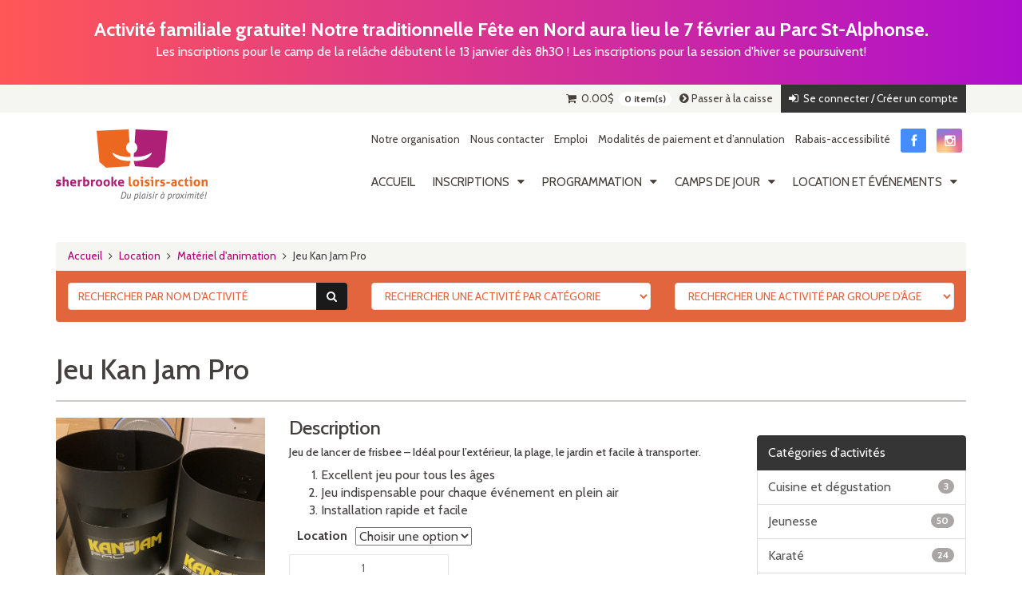

--- FILE ---
content_type: text/html; charset=UTF-8
request_url: https://sherbrookeloisirsaction.com/activite/jeu-kan-jam-pro/
body_size: 23273
content:
												      
<!doctype html>
<!--[if IE 7]><html class="ie ie7" lang="en"><![endif]-->
<!--[if IE 8]><html class="ie ie8" lang="en"><![endif]-->
<!--[if IE 9]><html class="ie ie9" lang="en"><![endif]-->
<!--[if !(IE 7) | !(IE 8) | !(IE 9)  ]><!--><html lang="fr-FR"><!--<![endif]-->

	<head>
		<meta charset="UTF-8" />
		<meta http-equiv="X-UA-Compatible" content="IE=edge,chrome=1">
		<meta name="viewport" content="width=device-width, initial-scale=1.0, maximum-scale=1.0, minimum-scale=1.0, user-scalable=no" />
        <meta name="apple-mobile-web-app-capable" content="yes">
	    <meta name="apple-mobile-web-app-status-bar-style" content="black">
	    <meta name="apple-mobile-web-app-title" content="Amped" />
		
		
		
		<link rel="profile" href="https://gmpg.org/xfn/11" />
		<link rel="pingback" href="https://sherbrookeloisirsaction.com/app/xmlrpc.php" />
		
		<!-- Favicon -->
        <link rel="shortcut icon" href="https://sherbrookeloisirsaction.com/app/wp-content/themes/guarana/images/favicon/favicon.ico" type="image/x-icon" />      
        <link rel="apple-touch-icon" href="https://sherbrookeloisirsaction.com/app/wp-content/themes/guarana/images/favicon/apple-touch-icon.png" />
        
        <!-- Google Fonts -->
        <link href="//fonts.googleapis.com/css?family=Cabin:400,500,600,700|Cabin+Sketch" rel="stylesheet" type="text/css" />
        
        <!-- Google Analytics -->
        <script>
		  (function(i,s,o,g,r,a,m){i['GoogleAnalyticsObject']=r;i[r]=i[r]||function(){
		  (i[r].q=i[r].q||[]).push(arguments)},i[r].l=1*new Date();a=s.createElement(o),
		  m=s.getElementsByTagName(o)[0];a.async=1;a.src=g;m.parentNode.insertBefore(a,m)
		  })(window,document,'script','//www.google-analytics.com/analytics.js','ga');
		
		  ga('create', 'UA-32093105-1', 'auto');
		  ga('send', 'pageview');
		  ga('require', 'ec', 'ec.js');
		
		</script>
		

		<!-- HTML5 shim and Respond.js for IE8 support of HTML5 elements and media queries -->
		<!-- WARNING: Respond.js doesn't work if you view the page via file:// -->
		<!--[if lt IE 9]>
		  <script src="https://oss.maxcdn.com/html5shiv/3.7.2/html5shiv.min.js"></script>
		  <script src="https://oss.maxcdn.com/respond/1.4.2/respond.min.js"></script>
		<![endif]-->
		
		<meta name='robots' content='index, follow, max-image-preview:large, max-snippet:-1, max-video-preview:-1' />
	<style>img:is([sizes="auto" i], [sizes^="auto," i]) { contain-intrinsic-size: 3000px 1500px }</style>
	
<!-- Google Tag Manager for WordPress by gtm4wp.com -->
<script data-cfasync="false" data-pagespeed-no-defer>
	var gtm4wp_datalayer_name = "dataLayer";
	var dataLayer = dataLayer || [];
	const gtm4wp_use_sku_instead = false;
	const gtm4wp_currency = 'CAD';
	const gtm4wp_product_per_impression = false;
	const gtm4wp_clear_ecommerce = false;
	const gtm4wp_datalayer_max_timeout = 2000;
</script>
<!-- End Google Tag Manager for WordPress by gtm4wp.com -->
	<!-- This site is optimized with the Yoast SEO plugin v26.0 - https://yoast.com/wordpress/plugins/seo/ -->
	<title>Jeu Kan Jam Pro - Sherbrooke Loisirs-Action</title>
	<link rel="canonical" href="https://sherbrookeloisirsaction.com/activite/jeu-kan-jam-pro/" />
	<meta property="og:locale" content="fr_FR" />
	<meta property="og:type" content="article" />
	<meta property="og:title" content="Jeu Kan Jam Pro - Sherbrooke Loisirs-Action" />
	<meta property="og:description" content="Jeu de lancer de frisbee – Idéal pour l&#8217;extérieur, la plage, le jardin et facile à transporter. Excellent jeu pour tous les âges Jeu indispensable pour chaque événement en plein air Installation rapide et facile" />
	<meta property="og:url" content="https://sherbrookeloisirsaction.com/activite/jeu-kan-jam-pro/" />
	<meta property="og:site_name" content="Sherbrooke Loisirs-Action" />
	<meta property="article:publisher" content="https://www.facebook.com/SLA2012" />
	<meta property="article:modified_time" content="2024-05-03T19:46:44+00:00" />
	<meta property="og:image" content="https://sherbrookeloisirsaction.com/app/wp-content/uploads/1643/24/Jeu-de-Kan-Jam-scaled.jpg" />
	<meta property="og:image:width" content="1920" />
	<meta property="og:image:height" content="2560" />
	<meta property="og:image:type" content="image/jpeg" />
	<meta name="twitter:label1" content="Durée de lecture estimée" />
	<meta name="twitter:data1" content="1 minute" />
	<script type="application/ld+json" class="yoast-schema-graph">{"@context":"https://schema.org","@graph":[{"@type":"WebPage","@id":"https://sherbrookeloisirsaction.com/activite/jeu-kan-jam-pro/","url":"https://sherbrookeloisirsaction.com/activite/jeu-kan-jam-pro/","name":"Jeu Kan Jam Pro - Sherbrooke Loisirs-Action","isPartOf":{"@id":"https://sherbrookeloisirsaction.com/#website"},"primaryImageOfPage":{"@id":"https://sherbrookeloisirsaction.com/activite/jeu-kan-jam-pro/#primaryimage"},"image":{"@id":"https://sherbrookeloisirsaction.com/activite/jeu-kan-jam-pro/#primaryimage"},"thumbnailUrl":"https://sherbrookeloisirsaction.com/app/wp-content/uploads/1643/24/Jeu-de-Kan-Jam-scaled.jpg","datePublished":"2022-05-10T19:24:48+00:00","dateModified":"2024-05-03T19:46:44+00:00","breadcrumb":{"@id":"https://sherbrookeloisirsaction.com/activite/jeu-kan-jam-pro/#breadcrumb"},"inLanguage":"fr-FR","potentialAction":[{"@type":"ReadAction","target":["https://sherbrookeloisirsaction.com/activite/jeu-kan-jam-pro/"]}]},{"@type":"ImageObject","inLanguage":"fr-FR","@id":"https://sherbrookeloisirsaction.com/activite/jeu-kan-jam-pro/#primaryimage","url":"https://sherbrookeloisirsaction.com/app/wp-content/uploads/1643/24/Jeu-de-Kan-Jam-scaled.jpg","contentUrl":"https://sherbrookeloisirsaction.com/app/wp-content/uploads/1643/24/Jeu-de-Kan-Jam-scaled.jpg","width":1920,"height":2560},{"@type":"BreadcrumbList","@id":"https://sherbrookeloisirsaction.com/activite/jeu-kan-jam-pro/#breadcrumb","itemListElement":[{"@type":"ListItem","position":1,"name":"Accueil","item":"https://sherbrookeloisirsaction.com/"},{"@type":"ListItem","position":2,"name":"boutique","item":"https://sherbrookeloisirsaction.com/boutique/"},{"@type":"ListItem","position":3,"name":"Jeu Kan Jam Pro"}]},{"@type":"WebSite","@id":"https://sherbrookeloisirsaction.com/#website","url":"https://sherbrookeloisirsaction.com/","name":"Sherbrooke Loisirs-Action","description":"Des activités pour tous!","publisher":{"@id":"https://sherbrookeloisirsaction.com/#organization"},"potentialAction":[{"@type":"SearchAction","target":{"@type":"EntryPoint","urlTemplate":"https://sherbrookeloisirsaction.com/?s={search_term_string}"},"query-input":{"@type":"PropertyValueSpecification","valueRequired":true,"valueName":"search_term_string"}}],"inLanguage":"fr-FR"},{"@type":"Organization","@id":"https://sherbrookeloisirsaction.com/#organization","name":"Sherbrooke Loisirs-Action","url":"https://sherbrookeloisirsaction.com/","logo":{"@type":"ImageObject","inLanguage":"fr-FR","@id":"https://sherbrookeloisirsaction.com/#/schema/logo/image/","url":"https://sherbrookeloisirsaction.com/app/wp-content/uploads/2017/12/Logo-2012.jpg","contentUrl":"https://sherbrookeloisirsaction.com/app/wp-content/uploads/2017/12/Logo-2012.jpg","width":435,"height":205,"caption":"Sherbrooke Loisirs-Action"},"image":{"@id":"https://sherbrookeloisirsaction.com/#/schema/logo/image/"},"sameAs":["https://www.facebook.com/SLA2012"]}]}</script>
	<!-- / Yoast SEO plugin. -->


<link rel='dns-prefetch' href='//code.jquery.com' />
<link rel='dns-prefetch' href='//ajax.aspnetcdn.com' />
<link rel='dns-prefetch' href='//ajax.googleapis.com' />
<link rel="alternate" type="application/rss+xml" title="Sherbrooke Loisirs-Action &raquo; Flux" href="https://sherbrookeloisirsaction.com/feed/" />
<link rel="alternate" type="application/rss+xml" title="Sherbrooke Loisirs-Action &raquo; Flux des commentaires" href="https://sherbrookeloisirsaction.com/comments/feed/" />

<!-- Google Tag Manager for WordPress by gtm4wp.com -->
<!-- GTM Container placement set to footer -->
<script data-cfasync="false" data-pagespeed-no-defer type="text/javascript">
	var dataLayer_content = {"pagePostType":"product","pagePostType2":"single-product","pagePostAuthor":"MARIE-PIER BISSON-CÔTÉ","productRatingCounts":[],"productAverageRating":0,"productReviewCount":0,"productType":"variable","productIsVariable":1};
	dataLayer.push( dataLayer_content );
</script>
<script data-cfasync="false" data-pagespeed-no-defer type="text/javascript">
(function(w,d,s,l,i){w[l]=w[l]||[];w[l].push({'gtm.start':
new Date().getTime(),event:'gtm.js'});var f=d.getElementsByTagName(s)[0],
j=d.createElement(s),dl=l!='dataLayer'?'&l='+l:'';j.async=true;j.src=
'//www.googletagmanager.com/gtm.js?id='+i+dl;f.parentNode.insertBefore(j,f);
})(window,document,'script','dataLayer','GTM-TVZHDVX');
</script>
<!-- End Google Tag Manager for WordPress by gtm4wp.com --><script type="text/javascript">
/* <![CDATA[ */
window._wpemojiSettings = {"baseUrl":"https:\/\/s.w.org\/images\/core\/emoji\/16.0.1\/72x72\/","ext":".png","svgUrl":"https:\/\/s.w.org\/images\/core\/emoji\/16.0.1\/svg\/","svgExt":".svg","source":{"concatemoji":"https:\/\/sherbrookeloisirsaction.com\/app\/wp-includes\/js\/wp-emoji-release.min.js"}};
/*! This file is auto-generated */
!function(s,n){var o,i,e;function c(e){try{var t={supportTests:e,timestamp:(new Date).valueOf()};sessionStorage.setItem(o,JSON.stringify(t))}catch(e){}}function p(e,t,n){e.clearRect(0,0,e.canvas.width,e.canvas.height),e.fillText(t,0,0);var t=new Uint32Array(e.getImageData(0,0,e.canvas.width,e.canvas.height).data),a=(e.clearRect(0,0,e.canvas.width,e.canvas.height),e.fillText(n,0,0),new Uint32Array(e.getImageData(0,0,e.canvas.width,e.canvas.height).data));return t.every(function(e,t){return e===a[t]})}function u(e,t){e.clearRect(0,0,e.canvas.width,e.canvas.height),e.fillText(t,0,0);for(var n=e.getImageData(16,16,1,1),a=0;a<n.data.length;a++)if(0!==n.data[a])return!1;return!0}function f(e,t,n,a){switch(t){case"flag":return n(e,"\ud83c\udff3\ufe0f\u200d\u26a7\ufe0f","\ud83c\udff3\ufe0f\u200b\u26a7\ufe0f")?!1:!n(e,"\ud83c\udde8\ud83c\uddf6","\ud83c\udde8\u200b\ud83c\uddf6")&&!n(e,"\ud83c\udff4\udb40\udc67\udb40\udc62\udb40\udc65\udb40\udc6e\udb40\udc67\udb40\udc7f","\ud83c\udff4\u200b\udb40\udc67\u200b\udb40\udc62\u200b\udb40\udc65\u200b\udb40\udc6e\u200b\udb40\udc67\u200b\udb40\udc7f");case"emoji":return!a(e,"\ud83e\udedf")}return!1}function g(e,t,n,a){var r="undefined"!=typeof WorkerGlobalScope&&self instanceof WorkerGlobalScope?new OffscreenCanvas(300,150):s.createElement("canvas"),o=r.getContext("2d",{willReadFrequently:!0}),i=(o.textBaseline="top",o.font="600 32px Arial",{});return e.forEach(function(e){i[e]=t(o,e,n,a)}),i}function t(e){var t=s.createElement("script");t.src=e,t.defer=!0,s.head.appendChild(t)}"undefined"!=typeof Promise&&(o="wpEmojiSettingsSupports",i=["flag","emoji"],n.supports={everything:!0,everythingExceptFlag:!0},e=new Promise(function(e){s.addEventListener("DOMContentLoaded",e,{once:!0})}),new Promise(function(t){var n=function(){try{var e=JSON.parse(sessionStorage.getItem(o));if("object"==typeof e&&"number"==typeof e.timestamp&&(new Date).valueOf()<e.timestamp+604800&&"object"==typeof e.supportTests)return e.supportTests}catch(e){}return null}();if(!n){if("undefined"!=typeof Worker&&"undefined"!=typeof OffscreenCanvas&&"undefined"!=typeof URL&&URL.createObjectURL&&"undefined"!=typeof Blob)try{var e="postMessage("+g.toString()+"("+[JSON.stringify(i),f.toString(),p.toString(),u.toString()].join(",")+"));",a=new Blob([e],{type:"text/javascript"}),r=new Worker(URL.createObjectURL(a),{name:"wpTestEmojiSupports"});return void(r.onmessage=function(e){c(n=e.data),r.terminate(),t(n)})}catch(e){}c(n=g(i,f,p,u))}t(n)}).then(function(e){for(var t in e)n.supports[t]=e[t],n.supports.everything=n.supports.everything&&n.supports[t],"flag"!==t&&(n.supports.everythingExceptFlag=n.supports.everythingExceptFlag&&n.supports[t]);n.supports.everythingExceptFlag=n.supports.everythingExceptFlag&&!n.supports.flag,n.DOMReady=!1,n.readyCallback=function(){n.DOMReady=!0}}).then(function(){return e}).then(function(){var e;n.supports.everything||(n.readyCallback(),(e=n.source||{}).concatemoji?t(e.concatemoji):e.wpemoji&&e.twemoji&&(t(e.twemoji),t(e.wpemoji)))}))}((window,document),window._wpemojiSettings);
/* ]]> */
</script>
<style id='wp-emoji-styles-inline-css' type='text/css'>

	img.wp-smiley, img.emoji {
		display: inline !important;
		border: none !important;
		box-shadow: none !important;
		height: 1em !important;
		width: 1em !important;
		margin: 0 0.07em !important;
		vertical-align: -0.1em !important;
		background: none !important;
		padding: 0 !important;
	}
</style>
<link rel='stylesheet' id='wp-block-library-css' href='https://sherbrookeloisirsaction.com/app/wp-includes/css/dist/block-library/style.min.css' type='text/css' media='all' />
<style id='classic-theme-styles-inline-css' type='text/css'>
/*! This file is auto-generated */
.wp-block-button__link{color:#fff;background-color:#32373c;border-radius:9999px;box-shadow:none;text-decoration:none;padding:calc(.667em + 2px) calc(1.333em + 2px);font-size:1.125em}.wp-block-file__button{background:#32373c;color:#fff;text-decoration:none}
</style>
<style id='global-styles-inline-css' type='text/css'>
:root{--wp--preset--aspect-ratio--square: 1;--wp--preset--aspect-ratio--4-3: 4/3;--wp--preset--aspect-ratio--3-4: 3/4;--wp--preset--aspect-ratio--3-2: 3/2;--wp--preset--aspect-ratio--2-3: 2/3;--wp--preset--aspect-ratio--16-9: 16/9;--wp--preset--aspect-ratio--9-16: 9/16;--wp--preset--color--black: #000000;--wp--preset--color--cyan-bluish-gray: #abb8c3;--wp--preset--color--white: #ffffff;--wp--preset--color--pale-pink: #f78da7;--wp--preset--color--vivid-red: #cf2e2e;--wp--preset--color--luminous-vivid-orange: #ff6900;--wp--preset--color--luminous-vivid-amber: #fcb900;--wp--preset--color--light-green-cyan: #7bdcb5;--wp--preset--color--vivid-green-cyan: #00d084;--wp--preset--color--pale-cyan-blue: #8ed1fc;--wp--preset--color--vivid-cyan-blue: #0693e3;--wp--preset--color--vivid-purple: #9b51e0;--wp--preset--gradient--vivid-cyan-blue-to-vivid-purple: linear-gradient(135deg,rgba(6,147,227,1) 0%,rgb(155,81,224) 100%);--wp--preset--gradient--light-green-cyan-to-vivid-green-cyan: linear-gradient(135deg,rgb(122,220,180) 0%,rgb(0,208,130) 100%);--wp--preset--gradient--luminous-vivid-amber-to-luminous-vivid-orange: linear-gradient(135deg,rgba(252,185,0,1) 0%,rgba(255,105,0,1) 100%);--wp--preset--gradient--luminous-vivid-orange-to-vivid-red: linear-gradient(135deg,rgba(255,105,0,1) 0%,rgb(207,46,46) 100%);--wp--preset--gradient--very-light-gray-to-cyan-bluish-gray: linear-gradient(135deg,rgb(238,238,238) 0%,rgb(169,184,195) 100%);--wp--preset--gradient--cool-to-warm-spectrum: linear-gradient(135deg,rgb(74,234,220) 0%,rgb(151,120,209) 20%,rgb(207,42,186) 40%,rgb(238,44,130) 60%,rgb(251,105,98) 80%,rgb(254,248,76) 100%);--wp--preset--gradient--blush-light-purple: linear-gradient(135deg,rgb(255,206,236) 0%,rgb(152,150,240) 100%);--wp--preset--gradient--blush-bordeaux: linear-gradient(135deg,rgb(254,205,165) 0%,rgb(254,45,45) 50%,rgb(107,0,62) 100%);--wp--preset--gradient--luminous-dusk: linear-gradient(135deg,rgb(255,203,112) 0%,rgb(199,81,192) 50%,rgb(65,88,208) 100%);--wp--preset--gradient--pale-ocean: linear-gradient(135deg,rgb(255,245,203) 0%,rgb(182,227,212) 50%,rgb(51,167,181) 100%);--wp--preset--gradient--electric-grass: linear-gradient(135deg,rgb(202,248,128) 0%,rgb(113,206,126) 100%);--wp--preset--gradient--midnight: linear-gradient(135deg,rgb(2,3,129) 0%,rgb(40,116,252) 100%);--wp--preset--font-size--small: 13px;--wp--preset--font-size--medium: 20px;--wp--preset--font-size--large: 36px;--wp--preset--font-size--x-large: 42px;--wp--preset--spacing--20: 0.44rem;--wp--preset--spacing--30: 0.67rem;--wp--preset--spacing--40: 1rem;--wp--preset--spacing--50: 1.5rem;--wp--preset--spacing--60: 2.25rem;--wp--preset--spacing--70: 3.38rem;--wp--preset--spacing--80: 5.06rem;--wp--preset--shadow--natural: 6px 6px 9px rgba(0, 0, 0, 0.2);--wp--preset--shadow--deep: 12px 12px 50px rgba(0, 0, 0, 0.4);--wp--preset--shadow--sharp: 6px 6px 0px rgba(0, 0, 0, 0.2);--wp--preset--shadow--outlined: 6px 6px 0px -3px rgba(255, 255, 255, 1), 6px 6px rgba(0, 0, 0, 1);--wp--preset--shadow--crisp: 6px 6px 0px rgba(0, 0, 0, 1);}:where(.is-layout-flex){gap: 0.5em;}:where(.is-layout-grid){gap: 0.5em;}body .is-layout-flex{display: flex;}.is-layout-flex{flex-wrap: wrap;align-items: center;}.is-layout-flex > :is(*, div){margin: 0;}body .is-layout-grid{display: grid;}.is-layout-grid > :is(*, div){margin: 0;}:where(.wp-block-columns.is-layout-flex){gap: 2em;}:where(.wp-block-columns.is-layout-grid){gap: 2em;}:where(.wp-block-post-template.is-layout-flex){gap: 1.25em;}:where(.wp-block-post-template.is-layout-grid){gap: 1.25em;}.has-black-color{color: var(--wp--preset--color--black) !important;}.has-cyan-bluish-gray-color{color: var(--wp--preset--color--cyan-bluish-gray) !important;}.has-white-color{color: var(--wp--preset--color--white) !important;}.has-pale-pink-color{color: var(--wp--preset--color--pale-pink) !important;}.has-vivid-red-color{color: var(--wp--preset--color--vivid-red) !important;}.has-luminous-vivid-orange-color{color: var(--wp--preset--color--luminous-vivid-orange) !important;}.has-luminous-vivid-amber-color{color: var(--wp--preset--color--luminous-vivid-amber) !important;}.has-light-green-cyan-color{color: var(--wp--preset--color--light-green-cyan) !important;}.has-vivid-green-cyan-color{color: var(--wp--preset--color--vivid-green-cyan) !important;}.has-pale-cyan-blue-color{color: var(--wp--preset--color--pale-cyan-blue) !important;}.has-vivid-cyan-blue-color{color: var(--wp--preset--color--vivid-cyan-blue) !important;}.has-vivid-purple-color{color: var(--wp--preset--color--vivid-purple) !important;}.has-black-background-color{background-color: var(--wp--preset--color--black) !important;}.has-cyan-bluish-gray-background-color{background-color: var(--wp--preset--color--cyan-bluish-gray) !important;}.has-white-background-color{background-color: var(--wp--preset--color--white) !important;}.has-pale-pink-background-color{background-color: var(--wp--preset--color--pale-pink) !important;}.has-vivid-red-background-color{background-color: var(--wp--preset--color--vivid-red) !important;}.has-luminous-vivid-orange-background-color{background-color: var(--wp--preset--color--luminous-vivid-orange) !important;}.has-luminous-vivid-amber-background-color{background-color: var(--wp--preset--color--luminous-vivid-amber) !important;}.has-light-green-cyan-background-color{background-color: var(--wp--preset--color--light-green-cyan) !important;}.has-vivid-green-cyan-background-color{background-color: var(--wp--preset--color--vivid-green-cyan) !important;}.has-pale-cyan-blue-background-color{background-color: var(--wp--preset--color--pale-cyan-blue) !important;}.has-vivid-cyan-blue-background-color{background-color: var(--wp--preset--color--vivid-cyan-blue) !important;}.has-vivid-purple-background-color{background-color: var(--wp--preset--color--vivid-purple) !important;}.has-black-border-color{border-color: var(--wp--preset--color--black) !important;}.has-cyan-bluish-gray-border-color{border-color: var(--wp--preset--color--cyan-bluish-gray) !important;}.has-white-border-color{border-color: var(--wp--preset--color--white) !important;}.has-pale-pink-border-color{border-color: var(--wp--preset--color--pale-pink) !important;}.has-vivid-red-border-color{border-color: var(--wp--preset--color--vivid-red) !important;}.has-luminous-vivid-orange-border-color{border-color: var(--wp--preset--color--luminous-vivid-orange) !important;}.has-luminous-vivid-amber-border-color{border-color: var(--wp--preset--color--luminous-vivid-amber) !important;}.has-light-green-cyan-border-color{border-color: var(--wp--preset--color--light-green-cyan) !important;}.has-vivid-green-cyan-border-color{border-color: var(--wp--preset--color--vivid-green-cyan) !important;}.has-pale-cyan-blue-border-color{border-color: var(--wp--preset--color--pale-cyan-blue) !important;}.has-vivid-cyan-blue-border-color{border-color: var(--wp--preset--color--vivid-cyan-blue) !important;}.has-vivid-purple-border-color{border-color: var(--wp--preset--color--vivid-purple) !important;}.has-vivid-cyan-blue-to-vivid-purple-gradient-background{background: var(--wp--preset--gradient--vivid-cyan-blue-to-vivid-purple) !important;}.has-light-green-cyan-to-vivid-green-cyan-gradient-background{background: var(--wp--preset--gradient--light-green-cyan-to-vivid-green-cyan) !important;}.has-luminous-vivid-amber-to-luminous-vivid-orange-gradient-background{background: var(--wp--preset--gradient--luminous-vivid-amber-to-luminous-vivid-orange) !important;}.has-luminous-vivid-orange-to-vivid-red-gradient-background{background: var(--wp--preset--gradient--luminous-vivid-orange-to-vivid-red) !important;}.has-very-light-gray-to-cyan-bluish-gray-gradient-background{background: var(--wp--preset--gradient--very-light-gray-to-cyan-bluish-gray) !important;}.has-cool-to-warm-spectrum-gradient-background{background: var(--wp--preset--gradient--cool-to-warm-spectrum) !important;}.has-blush-light-purple-gradient-background{background: var(--wp--preset--gradient--blush-light-purple) !important;}.has-blush-bordeaux-gradient-background{background: var(--wp--preset--gradient--blush-bordeaux) !important;}.has-luminous-dusk-gradient-background{background: var(--wp--preset--gradient--luminous-dusk) !important;}.has-pale-ocean-gradient-background{background: var(--wp--preset--gradient--pale-ocean) !important;}.has-electric-grass-gradient-background{background: var(--wp--preset--gradient--electric-grass) !important;}.has-midnight-gradient-background{background: var(--wp--preset--gradient--midnight) !important;}.has-small-font-size{font-size: var(--wp--preset--font-size--small) !important;}.has-medium-font-size{font-size: var(--wp--preset--font-size--medium) !important;}.has-large-font-size{font-size: var(--wp--preset--font-size--large) !important;}.has-x-large-font-size{font-size: var(--wp--preset--font-size--x-large) !important;}
:where(.wp-block-post-template.is-layout-flex){gap: 1.25em;}:where(.wp-block-post-template.is-layout-grid){gap: 1.25em;}
:where(.wp-block-columns.is-layout-flex){gap: 2em;}:where(.wp-block-columns.is-layout-grid){gap: 2em;}
:root :where(.wp-block-pullquote){font-size: 1.5em;line-height: 1.6;}
</style>
<link rel='stylesheet' id='acoplw-style-css' href='https://sherbrookeloisirsaction.com/app/wp-content/plugins/aco-product-labels-for-woocommerce/includes/../assets/css/frontend.css' type='text/css' media='all' />
<link rel='stylesheet' id='css_frontend-css' href='https://sherbrookeloisirsaction.com/app/wp-content/plugins/gestion/assets/css/frontend.css' type='text/css' media='' />
<link rel='stylesheet' id='outdated-css-css' href='https://sherbrookeloisirsaction.com/app/wp-content/plugins/gestion/assets/css/jquery.reject.css' type='text/css' media='' />
<link rel='stylesheet' id='mailerlite_forms.css-css' href='https://sherbrookeloisirsaction.com/app/wp-content/plugins/official-mailerlite-sign-up-forms/assets/css/mailerlite_forms.css' type='text/css' media='all' />
<style id='woocommerce-inline-inline-css' type='text/css'>
.woocommerce form .form-row .required { visibility: visible; }
</style>
<link rel='stylesheet' id='cmplz-general-css' href='https://sherbrookeloisirsaction.com/app/wp-content/plugins/complianz-gdpr-premium/assets/css/cookieblocker.min.css' type='text/css' media='all' />
<link rel='stylesheet' id='woocommerce-waitlist-plugin-styles-css' href='https://sherbrookeloisirsaction.com/app/wp-content/plugins/woocommerce-waitlist/public/assets/css/public.css' type='text/css' media='all' />
<link rel='stylesheet' id='brands-styles-css' href='https://sherbrookeloisirsaction.com/app/wp-content/plugins/woocommerce/assets/css/brands.css' type='text/css' media='all' />
<link rel='stylesheet' id='guarana-bootstrap-style-min-css' href='https://sherbrookeloisirsaction.com/app/wp-content/themes/guarana/css/bootstrap.min.css' type='text/css' media='all' />
<link rel='stylesheet' id='guarana-style-css' href='https://sherbrookeloisirsaction.com/app/wp-content/themes/guarana/style.css' type='text/css' media='all' />
<link rel='stylesheet' id='guarana-responsive-css' href='https://sherbrookeloisirsaction.com/app/wp-content/themes/guarana/css/responsive.css' type='text/css' media='all' />
<link rel='stylesheet' id='font-awesome-css' href='https://sherbrookeloisirsaction.com/app/wp-content/themes/guarana/css/font-awesome.min.css' type='text/css' media='all' />
<!--[if lt IE 9]>
<link rel='stylesheet' id='guarana-ie-css' href='https://sherbrookeloisirsaction.com/app/wp-content/themes/guarana/css/ie.css' type='text/css' media='all' />
<![endif]-->
<!--[if lt IE 9]>
<link rel='stylesheet' id='font-awesome-ie7-css' href='https://sherbrookeloisirsaction.com/app/wp-content/themes/guarana/css/font-awesome-ie7.min.css' type='text/css' media='all' />
<![endif]-->
<link rel='stylesheet' id='jquery-style-css' href='https://ajax.googleapis.com/ajax/libs/jqueryui/1.8.2/themes/smoothness/jquery-ui.css' type='text/css' media='all' />
<link rel='stylesheet' id='woocommerce_prettyPhoto_css-css' href='https://sherbrookeloisirsaction.com/app/wp-content/plugins/woocommerce/assets/css/prettyPhoto.css' type='text/css' media='all' />
<link rel='stylesheet' id='woocommerce-partial-payment-plugin-styles-css' href='https://sherbrookeloisirsaction.com/app/wp-content/plugins/woocommerce-partial-payment/css/display.css' type='text/css' media='all' />
<link rel='stylesheet' id='wc-pb-checkout-blocks-css' href='https://sherbrookeloisirsaction.com/app/wp-content/plugins/woocommerce-product-bundles/assets/css/frontend/checkout-blocks.css' type='text/css' media='all' />
<style id='wc-pb-checkout-blocks-inline-css' type='text/css'>
table.wc-block-cart-items .wc-block-cart-items__row.is-bundle__meta_hidden .wc-block-components-product-details__inclut, .wc-block-components-order-summary-item.is-bundle__meta_hidden .wc-block-components-product-details__inclut { display:none; } table.wc-block-cart-items .wc-block-cart-items__row.is-bundle .wc-block-components-product-details__inclut .wc-block-components-product-details__name, .wc-block-components-order-summary-item.is-bundle .wc-block-components-product-details__inclut .wc-block-components-product-details__name { display:block; margin-bottom: 0.5em } table.wc-block-cart-items .wc-block-cart-items__row.is-bundle .wc-block-components-product-details__inclut:not(:first-of-type) .wc-block-components-product-details__name, .wc-block-components-order-summary-item.is-bundle .wc-block-components-product-details__inclut:not(:first-of-type) .wc-block-components-product-details__name { display:none } table.wc-block-cart-items .wc-block-cart-items__row.is-bundle .wc-block-components-product-details__inclut + li:not( .wc-block-components-product-details__inclut ), .wc-block-components-order-summary-item.is-bundle .wc-block-components-product-details__inclut + li:not( .wc-block-components-product-details__inclut ) { margin-top:0.5em }
</style>
<link rel='stylesheet' id='wc-bundle-style-css' href='https://sherbrookeloisirsaction.com/app/wp-content/plugins/woocommerce-product-bundles/assets/css/frontend/woocommerce.css' type='text/css' media='all' />
<script type="text/javascript" src="//code.jquery.com/jquery-1.11.1.min.js" id="jquery-core-js"></script>
<script type="text/javascript" src="//code.jquery.com/ui/1.11.2/jquery-ui.min.js" id="jquery-ui-core-js"></script>
<script type="text/javascript" src="//ajax.aspnetcdn.com/ajax/jquery.migrate/jquery-migrate-1.2.1.min.js" id="jquery-migrate-js"></script>
<script type="text/javascript" id="acoplw-script-js-extra">
/* <![CDATA[ */
var acoplw_frontend_object = {"classname":"","enablejquery":"0"};
/* ]]> */
</script>
<script type="text/javascript" src="https://sherbrookeloisirsaction.com/app/wp-content/plugins/aco-product-labels-for-woocommerce/includes/../assets/js/frontend.js" id="acoplw-script-js"></script>
<script type="text/javascript" src="https://sherbrookeloisirsaction.com/app/wp-content/plugins/woocommerce/assets/js/jquery-blockui/jquery.blockUI.min.js" id="jquery-blockui-js" defer="defer" data-wp-strategy="defer"></script>
<script type="text/javascript" id="wc-add-to-cart-js-extra">
/* <![CDATA[ */
var wc_add_to_cart_params = {"ajax_url":"\/app\/wp-admin\/admin-ajax.php","wc_ajax_url":"\/?wc-ajax=%%endpoint%%","i18n_view_cart":"Voir le panier","cart_url":"https:\/\/sherbrookeloisirsaction.com\/panier\/","is_cart":"","cart_redirect_after_add":"no"};
/* ]]> */
</script>
<script type="text/javascript" src="https://sherbrookeloisirsaction.com/app/wp-content/plugins/woocommerce/assets/js/frontend/add-to-cart.min.js" id="wc-add-to-cart-js" defer="defer" data-wp-strategy="defer"></script>
<script type="text/javascript" id="wc-single-product-js-extra">
/* <![CDATA[ */
var wc_single_product_params = {"i18n_required_rating_text":"Veuillez s\u00e9lectionner une note","i18n_rating_options":["1\u00a0\u00e9toile sur 5","2\u00a0\u00e9toiles sur 5","3\u00a0\u00e9toiles sur 5","4\u00a0\u00e9toiles sur 5","5\u00a0\u00e9toiles sur 5"],"i18n_product_gallery_trigger_text":"Voir la galerie d\u2019images en plein \u00e9cran","review_rating_required":"no","flexslider":{"rtl":false,"animation":"slide","smoothHeight":true,"directionNav":false,"controlNav":"thumbnails","slideshow":false,"animationSpeed":500,"animationLoop":false,"allowOneSlide":false},"zoom_enabled":"","zoom_options":[],"photoswipe_enabled":"","photoswipe_options":{"shareEl":false,"closeOnScroll":false,"history":false,"hideAnimationDuration":0,"showAnimationDuration":0},"flexslider_enabled":""};
/* ]]> */
</script>
<script type="text/javascript" src="https://sherbrookeloisirsaction.com/app/wp-content/plugins/woocommerce/assets/js/frontend/single-product.min.js" id="wc-single-product-js" defer="defer" data-wp-strategy="defer"></script>
<script type="text/javascript" src="https://sherbrookeloisirsaction.com/app/wp-content/plugins/woocommerce/assets/js/js-cookie/js.cookie.min.js" id="js-cookie-js" defer="defer" data-wp-strategy="defer"></script>
<script type="text/javascript" id="woocommerce-js-extra">
/* <![CDATA[ */
var woocommerce_params = {"ajax_url":"\/app\/wp-admin\/admin-ajax.php","wc_ajax_url":"\/?wc-ajax=%%endpoint%%","i18n_password_show":"Afficher le mot de passe","i18n_password_hide":"Masquer le mot de passe"};
/* ]]> */
</script>
<script type="text/javascript" src="https://sherbrookeloisirsaction.com/app/wp-content/plugins/woocommerce/assets/js/frontend/woocommerce.min.js" id="woocommerce-js" defer="defer" data-wp-strategy="defer"></script>
<script type="text/javascript" id="woocommerce-waitlist-plugin-script-js-extra">
/* <![CDATA[ */
var wew_ajax_object = {"ajax_url":"https:\/\/sherbrookeloisirsaction.com\/app\/wp-admin\/admin-ajax.php","spinner":"https:\/\/sherbrookeloisirsaction.com\/app\/wp-admin\/images\/spinner.gif","texts":{"subscribe":"Inscrivez-vous sur la liste d'attente","insert":"Ins\u00e9rer une adresse courriel","proceed":"S'abonner","pending":"Activation de WooWaitlist en attente"}};
/* ]]> */
</script>
<script type="text/javascript" src="https://sherbrookeloisirsaction.com/app/wp-content/plugins/woocommerce-waitlist/public/assets/js/public.js" id="woocommerce-waitlist-plugin-script-js"></script>
<link rel="https://api.w.org/" href="https://sherbrookeloisirsaction.com/wp-json/" /><link rel="alternate" title="JSON" type="application/json" href="https://sherbrookeloisirsaction.com/wp-json/wp/v2/product/137735" /><link rel="EditURI" type="application/rsd+xml" title="RSD" href="https://sherbrookeloisirsaction.com/app/xmlrpc.php?rsd" />
<meta name="generator" content="WordPress 6.8.3" />
<meta name="generator" content="WooCommerce 10.2.2" />
<link rel='shortlink' href='https://sherbrookeloisirsaction.com/?p=137735' />
<link rel="alternate" title="oEmbed (JSON)" type="application/json+oembed" href="https://sherbrookeloisirsaction.com/wp-json/oembed/1.0/embed?url=https%3A%2F%2Fsherbrookeloisirsaction.com%2Factivite%2Fjeu-kan-jam-pro%2F" />
<link rel="alternate" title="oEmbed (XML)" type="text/xml+oembed" href="https://sherbrookeloisirsaction.com/wp-json/oembed/1.0/embed?url=https%3A%2F%2Fsherbrookeloisirsaction.com%2Factivite%2Fjeu-kan-jam-pro%2F&#038;format=xml" />
        <!-- MailerLite Universal -->
        <script>
            (function(w,d,e,u,f,l,n){w[f]=w[f]||function(){(w[f].q=w[f].q||[])
                .push(arguments);},l=d.createElement(e),l.async=1,l.src=u,
                n=d.getElementsByTagName(e)[0],n.parentNode.insertBefore(l,n);})
            (window,document,'script','https://assets.mailerlite.com/js/universal.js','ml');
            ml('account', '217366');
            ml('enablePopups', true);
        </script>
        <!-- End MailerLite Universal -->
        			<style>.cmplz-hidden {
					display: none !important;
				}</style>	<noscript><style>.woocommerce-product-gallery{ opacity: 1 !important; }</style></noscript>
				<script data-service="facebook" data-category="marketing"  type="text/plain">
				!function(f,b,e,v,n,t,s){if(f.fbq)return;n=f.fbq=function(){n.callMethod?
					n.callMethod.apply(n,arguments):n.queue.push(arguments)};if(!f._fbq)f._fbq=n;
					n.push=n;n.loaded=!0;n.version='2.0';n.queue=[];t=b.createElement(e);t.async=!0;
					t.src=v;s=b.getElementsByTagName(e)[0];s.parentNode.insertBefore(t,s)}(window,
					document,'script','https://connect.facebook.net/en_US/fbevents.js');
			</script>
			<!-- WooCommerce Facebook Integration Begin -->
			<script data-service="facebook" data-category="marketing"  type="text/plain">

				fbq('init', '3829218280515424', {}, {
    "agent": "woocommerce_6-10.2.2-3.5.9"
});

				document.addEventListener( 'DOMContentLoaded', function() {
					// Insert placeholder for events injected when a product is added to the cart through AJAX.
					document.body.insertAdjacentHTML( 'beforeend', '<div class=\"wc-facebook-pixel-event-placeholder\"></div>' );
				}, false );

			</script>
			<!-- WooCommerce Facebook Integration End -->
					<style type="text/css" id="wp-custom-css">
			/* Rendre le panier responsive */
.woocommerce-cart table.cart {
  width: 100%;
  border-spacing: 0;
  border-collapse: collapse;
}

/* Ajuster les colonnes du tableau pour les petits écrans */
@media only screen and (max-width: 768px) {
  .woocommerce-cart table.cart th,
  .woocommerce-cart table.cart td {
    padding: 10px;
    text-align: left;
    display: block;
    border: 1px solid #ddd;
  }

  .woocommerce-cart table.cart tr.cart_item {
    display: block;
    margin-bottom: 15px;
  }

  .woocommerce-cart table.cart .product-thumbnail {
    float: left;
    margin-right: 10px;
  }

  .woocommerce-cart table.cart .product-name,
  .woocommerce-cart table.cart .product-price,
  .woocommerce-cart table.cart .product-quantity,
  .woocommerce-cart table.cart .product-subtotal,
  .woocommerce-cart table.cart .product-remove {
    float: none;
    clear: both;
    margin-top: 10px;
  }

  /* Ajuster les boutons */
  .woocommerce-cart .actions .button {
    width: 100%;
    margin-top: 10px;
  }
}
/* Masquer l'encadré gris des en-têtes de colonnes dans la page panier */ .woocommerce-cart table.cart th { display: none;
}
/* début NOUVELLE PAGE D'ACCUEIL 2025 */
a.accueil-services-envedette {
	display: flex;
	flex-direction: column;
	padding: 5px;
	background: #fff;
	margin-bottom:20px;
}
.accueil-services-envedette-image{
	display:flex;
	height:350px;
}
.accueil-services-envedette-image img{
	flex:1;
	object-fit:cover;
	max-height:100%;
	max-width:100%;
}
a.accueil-services-envedette .accueil-services-envedette-text {
	color: #47403a;
}
a.accueil-services-envedette:hover .accueil-services-envedette-text,
a.accueil-services-envedette:focus .accueil-services-envedette-text{
	color: #e6652c;
}
.accueil-services-envedette-text h2 {
	text-align: center;
	text-transform: uppercase;
	font-size: 18px;
	line-height: 1.15em;
}
.accueil-services-envedette-text p {
	text-align: center;
}
.accueil-rabais-accessibilite-banner{
	background: linear-gradient(to right, #9dc4ea, #addd6c);
}
.accueil-rabais-accessibilite-banner a {
	background-color: #bdef79;
	display: block;
	text-transform: uppercase;
	color: #454040;
	text-align: center;
	padding: 20px 0;
	font-weight: bold;
	font-size: 20px;
}
.accueil-rabais-accessibilite-banner a:hover, .accueil-rabais-accessibilite-banner a:focus {
	box-shadow: -2px 3px 8px rgba(0, 0, 0,0.2);
}
.accueil-inscription-infolettre-banner{
	background: linear-gradient(to right, #af0fcc, #ff5757);
}
.accueil-inscription-infolettre-banner #mailerlite-form_1 button {
	background-color: #ad2075;
	display: block;
	text-transform: uppercase;
	color: #fff;
	text-align: center;
	padding: 10px 0;
	font-weight: bold;
	font-size: 20px;
	border: none;
	width: 100%;
}
.accueil-inscription-infolettre-banner #mailerlite-form_1 button:hover, .accueil-inscription-infolettre-banner #mailerlite-form_1 button:focus {
	box-shadow: -1px 3px 8px rgba(0, 0, 0,0.2);
}
.accueil-inscription-infolettre-banner #mailerlite-form_1 .mailerlite-form-title, .accueil-inscription-infolettre-banner #mailerlite-form_1 .mailerlite-form-description{
	display:none;
}
.accueil-inscription-infolettre-banner #mailerlite-form_1 #mailerlite-1-field-email {
	background-color: rgba(255,255,255,0.25);
	border: 1px solid #fff;
	width: 100%;
	padding: 4px 10px;
	color: #fff;
}
.accueil-inscription-infolettre-banner #mailerlite-form_1 #mailerlite-1-field-email::placeholder {
	color: #fff;
	opacity: 0.75;
}
.accueil-inscription-infolettre-banner p {
	color: #fff;
	text-align: right;
}
.topbanner{
	background: linear-gradient(to left, #af0fcc, #ff5757);
	padding: 20px 0;
}
.topbanner .row{
	margin-left:0;
	margin-right:0;
}
.topbanner p.banner_title{
	font-weight:bold;
}
body.home.page-template-accueil .recherche.box {
	padding: 40px 30px;
	border-radius: 0 0 20px 20px;
}
#footer .copyright span {
	margin-left: 5px;
}
#footer .copyright a {
	margin-left: 5px;
}
.plaisir-proximite h1{
	padding-top:1.1em;
	margin-bottom:40px;
}
#nav .main-nav #menu-item-154083 .sub-menu {
	width: 350px;
}
#footer .copyright{
    float: none;
    height: auto;
    line-height: 1.3em;
    margin: 15px 0;
}
.btn-facebook {
	background: rgb(8, 102, 255) !important;
}
.btn-facebook:hover {
	opacity:1;
}
.btn-instagram {
	background: radial-gradient(circle farthest-corner at 35% 90%, #fec564, transparent 50%), radial-gradient(circle farthest-corner at 0 140%, #fec564, transparent 50%), radial-gradient(ellipse farthest-corner at 0 -25%, #5258cf, transparent 50%), radial-gradient(ellipse farthest-corner at 20% -50%, #5258cf, transparent 50%), radial-gradient(ellipse farthest-corner at 100% 0, #893dc2, transparent 50%), radial-gradient(ellipse farthest-corner at 60% -20%, #893dc2, transparent 50%), radial-gradient(ellipse farthest-corner at 100% 100%, #d9317a, transparent), linear-gradient(#6559ca, #bc318f 30%, #e33f5f 50%, #f77638 70%, #fec66d 100%) !important;
}
.btn-instagram:hover {
	opacity:1;
}
.btn-facebook, .btn-instagram {
	border: none;
	width: 32px;
	margin: 9px 0 9px 10px;
	color: #fff !important;
	font-size: 16px;
	opacity: 0.75;
	line-height: 1em;
	padding-top: 7px;
	padding-bottom: 6px;
}
#nav nav ul {
	margin: 0;
}
#nav .btn-facebook, #nav .btn-instagram {
	margin: 0;
}
strong{
	color:#000;
}
@media only screen and (max-width: 768px) {
	.topbanner{
		padding:15px 0 10px 0;
	}
	.topbanner .banner_title{
		font-size:15px;
		margin-bottom:15px;
	}
	.plaisir-proximite h1{
		padding-top:10px;
		margin-bottom:10px;
	}
}
/* fin NOUVELLE PAGE D'ACCUEIL 2025 */

/* Bouton inscription camp ete */
.btn-inscription-camp-ete{
	display: block;
	text-transform: uppercase;
	background: linear-gradient(to left, #af0fcc, #ff5757);
	width: 100%;
	padding: 30px 0;
	text-align: center;
	color: white;
	margin: 40px 0;
	font-weight: bold;
	font-size: 1.2em;
	border-radius:7px;
}
.btn-inscription-camp-ete:hover,
.btn-inscription-camp-ete:focus{
	box-shadow:-2px 3px 8px rgba(0, 0, 0,0.2);
	color:white;
	text-shadow:1px -1px 9px rgba(255, 255, 255,0.75);
}

/* Voir quantités pour WP Time Slots Booking */
.ts_slot_availability {
    display: block !important;
}

.ts_slot_availability::before {
    content: "dispo: ";
    display: block;
    font-weight: bold;
    margin-bottom: 2px;
}

		</style>
				
	</head>

<body data-cmplz=1 class="wp-singular product-template-default single single-product postid-137735 wp-theme-guarana theme-guarana woocommerce woocommerce-page woocommerce-no-js full-width custom-background-empty single-author">
		<div class="container-fluid topbanner text-center">
			<div class="row">
				<div class="col-lg-12">
					<p class="banner_title">Activité familiale gratuite! Notre traditionnelle Fête en Nord aura lieu le 7 février au Parc St-Alphonse.</p>
					<p>Les inscriptions pour le camp de la relâche débutent le 13 janvier dès 8h30 ! Les inscriptions pour la session d&#039;hiver se poursuivent!</p>
				</div>
			</div>
		</div>
		
	<div id="phonedummy"></div>
	<div id="tabletdummy"></div>
	
	<!-- Body -->
	<div class="body">
		
				
		<!-- Top -->
		<div id="top">
			<div class="container small	">	
				
				<!-- Login / Register -->
																	<a href="https://sherbrookeloisirsaction.com/mon-compte/" title="Se connecter / Créer un compte" class="alt pull-right"><i class="icon-signin"></i>&nbsp; Se connecter / Créer un compte</a>
								
				<!-- Checkout -->
									<a href="https://sherbrookeloisirsaction.com/commande/" class="pull-right hidden-xs" title="Passer à la caisse"><i class="icon-chevron-sign-right"></i> Passer à la caisse</a>
								
				<!-- Shopping cart -->
								<a href="https://sherbrookeloisirsaction.com/panier/" class="pull-right cart" title="Panier d'achat"><i class="icon-shopping-cart"></i>&nbsp; <span class="woocommerce-Price-amount amount"><bdi>0.00<span class="woocommerce-Price-currencySymbol">&#36;</span></bdi></span> &nbsp;<span class="badge hidden-xs">0 item(s)</span></a>
												
			</div>
		</div><!-- End: Top -->
		
		<!-- Header -->
		<header id="header" role="banner">
			<div class="container relative">
				<a href="tel:8198215780" id="mobile-bt-left" class="pull-left btn btn-blackgrey visible-xs" ><i class="icon-phone"></i></a>
				<a href="https://sherbrookeloisirsaction.com/" title="Sherbrooke Loisirs-Action" rel="accueil" id="logo" class="pull-left"></a>
				
				<!-- Navigation -->
				<div id="nav" class="pull-right hidden-xs">
					<nav class="second-nav" role="navigation">
						<ul class="list-inline small text-right">
							<li id="menu-item-166" class="menu-item menu-item-type-post_type menu-item-object-page menu-item-166"><a href="https://sherbrookeloisirsaction.com/notre-organisation/">Notre organisation</a></li>
<li id="menu-item-165" class="menu-item menu-item-type-post_type menu-item-object-page menu-item-165"><a href="https://sherbrookeloisirsaction.com/nous-contacter/">Nous contacter</a></li>
<li id="menu-item-150343" class="menu-item menu-item-type-custom menu-item-object-custom menu-item-150343"><a target="_blank" href="https://sherbrookeloisirsaction.com/app/wp-content/uploads/2025/01/Emploi-ANIMATEUR.pdf">Emploi</a></li>
<li id="menu-item-168498" class="menu-item menu-item-type-post_type menu-item-object-page menu-item-168498"><a href="https://sherbrookeloisirsaction.com/modalites-de-paiement-et-dannulation/">Modalités de paiement et d’annulation</a></li>
<li id="menu-item-178355" class="menu-item menu-item-type-post_type menu-item-object-page menu-item-178355"><a href="https://sherbrookeloisirsaction.com/rabais-accessibilite/">Rabais-accessibilité</a></li>
							<li><a href="https://www.facebook.com/SLA2012" onClick="ga('send', 'event', { eventCategory: 'Facebook', eventAction: 'Clic icone'});" target="_blank" title="Facebook" class="btn btn-facebook btn-sm"><i class="icon-facebook"></i></a></li>
							<li><a href="https://www.instagram.com/sherbrookeloisirsaction/" onClick="ga('send', 'event', { eventCategory: 'Facebook', eventAction: 'Clic icone'});" target="_blank" title="Instagram" class="btn btn-instagram btn-sm"><i class="icon-instagram"></i></a></li>
						</ul>
					</nav>
					<nav class="main-nav" role="navigation">
						<ul class="nav nav-pills text-right menu">
							<li id="menu-item-8" class="menu-item menu-item-type-post_type menu-item-object-page menu-item-home menu-item-8"><a href="https://sherbrookeloisirsaction.com/">Accueil</a></li>
<li id="menu-item-167822" class="menu-item menu-item-type-custom menu-item-object-custom menu-item-has-children menu-item-167822"><a href="#">INSCRIPTIONS</a>
<ul class="sub-menu">
	<li id="menu-item-176680" class="menu-item menu-item-type-custom menu-item-object-custom menu-item-176680"><a href="https://sherbrookeloisirsaction.com/saison/hiver/">HIVER 2026</a></li>
	<li id="menu-item-177900" class="menu-item menu-item-type-custom menu-item-object-custom menu-item-177900"><a href="https://sherbrookeloisirsaction.com/saison/camp-de-la-relache/">Camp de la RELÂCHE</a></li>
</ul>
</li>
<li id="menu-item-154083" class="menu-item menu-item-type-custom menu-item-object-custom menu-item-has-children menu-item-154083"><a href="#">PROGRAMMATION</a>
<ul class="sub-menu">
	<li id="menu-item-176561" class="menu-item menu-item-type-custom menu-item-object-custom menu-item-176561"><a href="https://sherbrookeloisirsaction.com/app/wp-content/uploads/2025/11/Programmation-Jeunesse-Hiver-2026.pdf">HIVER 2026 &#8211; Jeunesse</a></li>
	<li id="menu-item-176562" class="menu-item menu-item-type-custom menu-item-object-custom menu-item-176562"><a href="https://sherbrookeloisirsaction.com/app/wp-content/uploads/2025/11/Programmation-Adultes-Hiver-2026.pdf">HIVER 2026 &#8211; Adultes</a></li>
	<li id="menu-item-178240" class="menu-item menu-item-type-custom menu-item-object-custom menu-item-178240"><a href="https://sherbrookeloisirsaction.com/app/wp-content/uploads/2026/01/Semaine-de-RELACHE-2026-1.pdf">Camp de la RELÂCHE 2026</a></li>
</ul>
</li>
<li id="menu-item-167819" class="menu-item menu-item-type-custom menu-item-object-custom menu-item-has-children menu-item-167819"><a href="#">Camps de jour</a>
<ul class="sub-menu">
	<li id="menu-item-169070" class="menu-item menu-item-type-post_type menu-item-object-page menu-item-169070"><a href="https://sherbrookeloisirsaction.com/camp-dete-5-a-11-ans/">Camp d’été (5 à 11 ans)</a></li>
	<li id="menu-item-168953" class="menu-item menu-item-type-custom menu-item-object-custom menu-item-168953"><a href="https://sherbrookeloisirsaction.com/app/wp-content/uploads/2025/06/Guide-aux-parents-2025.pdf">Guide aux parents (pdf)</a></li>
	<li id="menu-item-178236" class="menu-item menu-item-type-custom menu-item-object-custom menu-item-178236"><a href="https://sherbrookeloisirsaction.com/app/wp-content/uploads/2026/01/Semaine-de-RELACHE-2026-1.pdf">Camp de la Relâche 2026</a></li>
</ul>
</li>
<li id="menu-item-167845" class="menu-item menu-item-type-custom menu-item-object-custom menu-item-has-children menu-item-167845"><a href="#">Location et événements</a>
<ul class="sub-menu">
	<li id="menu-item-217" class="menu-item menu-item-type-post_type menu-item-object-page menu-item-217"><a href="https://sherbrookeloisirsaction.com/location-jeux-gonflables-materiels/" title="Location jeux et matériels">Jeux gonflables et matériel</a></li>
	<li id="menu-item-157" class="menu-item menu-item-type-post_type menu-item-object-page menu-item-157"><a href="https://sherbrookeloisirsaction.com/organisation-devenement/" title="Organisation d’événement">Organisation d’événements</a></li>
</ul>
</li>
						</ul>
					</nav>
				</div><!-- End: Navigation -->
				
				<a href="#" class="btn btn-blackgrey" id="mobile-bt"><i class="icon-reorder"></i></a>
			
			</div>
		</header><!-- End: Header -->
		
		<!-- Mobile nav -->
		<div id="mobile-nav">
			<ul class="list-unstyled">
				<li class="menu-item menu-item-type-post_type menu-item-object-page menu-item-home menu-item-8"><a href="https://sherbrookeloisirsaction.com/">Accueil</a></li>
<li class="menu-item menu-item-type-custom menu-item-object-custom menu-item-has-children menu-item-167822"><a href="#">INSCRIPTIONS</a>
<ul class="sub-menu">
	<li class="menu-item menu-item-type-custom menu-item-object-custom menu-item-176680"><a href="https://sherbrookeloisirsaction.com/saison/hiver/">HIVER 2026</a></li>
	<li class="menu-item menu-item-type-custom menu-item-object-custom menu-item-177900"><a href="https://sherbrookeloisirsaction.com/saison/camp-de-la-relache/">Camp de la RELÂCHE</a></li>
</ul>
</li>
<li class="menu-item menu-item-type-custom menu-item-object-custom menu-item-has-children menu-item-154083"><a href="#">PROGRAMMATION</a>
<ul class="sub-menu">
	<li class="menu-item menu-item-type-custom menu-item-object-custom menu-item-176561"><a href="https://sherbrookeloisirsaction.com/app/wp-content/uploads/2025/11/Programmation-Jeunesse-Hiver-2026.pdf">HIVER 2026 &#8211; Jeunesse</a></li>
	<li class="menu-item menu-item-type-custom menu-item-object-custom menu-item-176562"><a href="https://sherbrookeloisirsaction.com/app/wp-content/uploads/2025/11/Programmation-Adultes-Hiver-2026.pdf">HIVER 2026 &#8211; Adultes</a></li>
	<li class="menu-item menu-item-type-custom menu-item-object-custom menu-item-178240"><a href="https://sherbrookeloisirsaction.com/app/wp-content/uploads/2026/01/Semaine-de-RELACHE-2026-1.pdf">Camp de la RELÂCHE 2026</a></li>
</ul>
</li>
<li class="menu-item menu-item-type-custom menu-item-object-custom menu-item-has-children menu-item-167819"><a href="#">Camps de jour</a>
<ul class="sub-menu">
	<li class="menu-item menu-item-type-post_type menu-item-object-page menu-item-169070"><a href="https://sherbrookeloisirsaction.com/camp-dete-5-a-11-ans/">Camp d’été (5 à 11 ans)</a></li>
	<li class="menu-item menu-item-type-custom menu-item-object-custom menu-item-168953"><a href="https://sherbrookeloisirsaction.com/app/wp-content/uploads/2025/06/Guide-aux-parents-2025.pdf">Guide aux parents (pdf)</a></li>
	<li class="menu-item menu-item-type-custom menu-item-object-custom menu-item-178236"><a href="https://sherbrookeloisirsaction.com/app/wp-content/uploads/2026/01/Semaine-de-RELACHE-2026-1.pdf">Camp de la Relâche 2026</a></li>
</ul>
</li>
<li class="menu-item menu-item-type-custom menu-item-object-custom menu-item-has-children menu-item-167845"><a href="#">Location et événements</a>
<ul class="sub-menu">
	<li class="menu-item menu-item-type-post_type menu-item-object-page menu-item-217"><a href="https://sherbrookeloisirsaction.com/location-jeux-gonflables-materiels/" title="Location jeux et matériels">Jeux gonflables et matériel</a></li>
	<li class="menu-item menu-item-type-post_type menu-item-object-page menu-item-157"><a href="https://sherbrookeloisirsaction.com/organisation-devenement/" title="Organisation d’événement">Organisation d’événements</a></li>
</ul>
</li>
				<li class="menu-item menu-item-type-post_type menu-item-object-page menu-item-166"><a href="https://sherbrookeloisirsaction.com/notre-organisation/">Notre organisation</a></li>
<li class="menu-item menu-item-type-post_type menu-item-object-page menu-item-165"><a href="https://sherbrookeloisirsaction.com/nous-contacter/">Nous contacter</a></li>
<li class="menu-item menu-item-type-custom menu-item-object-custom menu-item-150343"><a target="_blank" href="https://sherbrookeloisirsaction.com/app/wp-content/uploads/2025/01/Emploi-ANIMATEUR.pdf">Emploi</a></li>
<li class="menu-item menu-item-type-post_type menu-item-object-page menu-item-168498"><a href="https://sherbrookeloisirsaction.com/modalites-de-paiement-et-dannulation/">Modalités de paiement et d’annulation</a></li>
<li class="menu-item menu-item-type-post_type menu-item-object-page menu-item-178355"><a href="https://sherbrookeloisirsaction.com/rabais-accessibilite/">Rabais-accessibilité</a></li>
			</ul>
		</div><!-- End: 	Mobile nav -->

	<div id="shop" class="block"><div class="container" role="main"><nav class="woocommerce-breadcrumb"><ul class="breadcrumb small"><li><a href="https://sherbrookeloisirsaction.com">Accueil</a></li><span><i class="icon-angle-right"></i></span><li><a href="https://sherbrookeloisirsaction.com/inscription/location/">Location</a></li><span><i class="icon-angle-right"></i></span><li><a href="https://sherbrookeloisirsaction.com/inscription/location/materiel-danimation/">Matériel d&#039;animation</a></li><span><i class="icon-angle-right"></i></span><li>Jeu Kan Jam Pro</li></ul></nav>		
		<!-- Recherche -->
		<div class="recherche box orange">
	<div class="row">
		<div class="col-sm-4">
			<form role="search" method="get" id="searchform" action="https://sherbrookeloisirsaction.com/">
					<div class="input-group">
						<input type="text" name="s" id="s" placeholder="Rechercher par nom d'activité" class="form-control caps" onfocus="this.placeholder = ''" onblur="this.placeholder = 'Rechercher par nom d&rsquo;activité'" />
						<span class="input-group-btn">
							<button type="submit" id="searchsubmit" class="btn btn-black caps"><i class="icon-search"></i></button>
						</span>
					</div>
					<input type="hidden" name="post_type" value="product" />
                                        <input type="hidden" name="saison" value="" />
				</form>		</div>
		<div class="hidden-xs">


<div class="col-sm-4">
    <select name="products-cat" class="form-control select-cat caps" onchange="if(this.value) window.location.href=this.value;">
        <option value="">Rechercher une activité par catégorie</option>
            <option value="https://sherbrookeloisirsaction.com/inscription/activites/cuisine-et-degustation/?orderby=title&#038;saison=">
                Cuisine et dégustation            </option>
                    <option value="https://sherbrookeloisirsaction.com/inscription/activites/jeunesse/?orderby=title&#038;saison=">
                Jeunesse            </option>
                    <option value="https://sherbrookeloisirsaction.com/inscription/activites/karate/?orderby=title&#038;saison=">
                Karaté            </option>
                    <option value="https://sherbrookeloisirsaction.com/inscription/activites/linguistique/?orderby=title&#038;saison=">
                Linguistique            </option>
                    <option value="https://sherbrookeloisirsaction.com/inscription/activites/physique-sportif-et-sante/?orderby=title&#038;saison=">
                Physique, sportif et santé            </option>
                    <option value="https://sherbrookeloisirsaction.com/inscription/activites/volet-canin/?orderby=title&#038;saison=">
                Volet canin            </option>
                    <option value="https://sherbrookeloisirsaction.com/inscription/activites/art-musique-et-danse/?orderby=title&#038;saison=">
                Art et danse            </option>
                    <option value="https://sherbrookeloisirsaction.com/inscription/activites/unjour/?orderby=title&#038;saison=">
                Atelier d&#039;un jour            </option>
                    <option value="https://sherbrookeloisirsaction.com/inscription/activites/en-famille/?orderby=title&#038;saison=">
                en Famille            </option>
                    <option value="https://sherbrookeloisirsaction.com/inscription/activites/semaine-de-relache/?orderby=title&#038;saison=">
                Semaine de relâche            </option>
            </select>
</div>
			<div class="col-sm-4">
				<select name="products-cat" class="form-control select-cat caps">
					<option>Rechercher une activité par groupe d'âge</option>
					<option value="https://sherbrookeloisirsaction.com/ages/12-15-ans?orderby=title&saison=">12-15 ans</option><option value="https://sherbrookeloisirsaction.com/ages/18-mois-a-4-ans?orderby=title&saison=">18 mois à 4 ans</option><option value="https://sherbrookeloisirsaction.com/ages/3-4-ans?orderby=title&saison=">3-4 ans</option><option value="https://sherbrookeloisirsaction.com/ages/5-11-ans?orderby=title&saison=">5-11 ans</option><option value="https://sherbrookeloisirsaction.com/ages/5-12-ans?orderby=title&saison=">5-12 ans</option><option value="https://sherbrookeloisirsaction.com/ages/5-7-ans?orderby=title&saison=">5-7 ans</option><option value="https://sherbrookeloisirsaction.com/ages/7-11-ans?orderby=title&saison=">7-11 ans</option><option value="https://sherbrookeloisirsaction.com/ages/7-12-ans?orderby=title&saison=">7-12 ans</option><option value="https://sherbrookeloisirsaction.com/ages/8-11-ans?orderby=title&saison=">8-11 ans</option><option value="https://sherbrookeloisirsaction.com/ages/adulte?orderby=title&saison=">Adulte</option>				</select>
			</div>
		</div>
		<div class="col-sm-12 visible-xs">
			<a class="toggle caps">Recherche avancée</a>
			<div class="toggle-content">
				<br />
				<select name="products-cat" class="form-control select-cat caps">
					<option>Catégorie</option>
					<option value="https://sherbrookeloisirsaction.com/inscription/activites/cuisine-et-degustation/?orderby=title">Cuisine et dégustation</option><option value="https://sherbrookeloisirsaction.com/inscription/activites/jeunesse/?orderby=title">Jeunesse</option><option value="https://sherbrookeloisirsaction.com/inscription/activites/karate/?orderby=title">Karaté</option><option value="https://sherbrookeloisirsaction.com/inscription/activites/linguistique/?orderby=title">Linguistique</option><option value="https://sherbrookeloisirsaction.com/inscription/activites/physique-sportif-et-sante/?orderby=title">Physique, sportif et santé</option><option value="https://sherbrookeloisirsaction.com/inscription/activites/volet-canin/?orderby=title">Volet canin</option><option value="https://sherbrookeloisirsaction.com/inscription/activites/art-musique-et-danse/?orderby=title">Art et danse</option><option value="https://sherbrookeloisirsaction.com/inscription/activites/unjour/?orderby=title">Atelier d'un jour</option><option value="https://sherbrookeloisirsaction.com/inscription/activites/en-famille/?orderby=title">en Famille</option><option value="https://sherbrookeloisirsaction.com/inscription/activites/semaine-de-relache/?orderby=title">Semaine de relâche</option>				</select>

				<select name="products-cat" class="form-control select-cat caps">
					<option>Groupe d'âge</option>
					<option value="https://sherbrookeloisirsaction.com/ages/12-15-ans?orderby=title">12-15 ans</option><option value="https://sherbrookeloisirsaction.com/ages/18-mois-a-4-ans?orderby=title">18 mois à 4 ans</option><option value="https://sherbrookeloisirsaction.com/ages/3-4-ans?orderby=title">3-4 ans</option><option value="https://sherbrookeloisirsaction.com/ages/5-11-ans?orderby=title">5-11 ans</option><option value="https://sherbrookeloisirsaction.com/ages/5-12-ans?orderby=title">5-12 ans</option><option value="https://sherbrookeloisirsaction.com/ages/5-7-ans?orderby=title">5-7 ans</option><option value="https://sherbrookeloisirsaction.com/ages/7-11-ans?orderby=title">7-11 ans</option><option value="https://sherbrookeloisirsaction.com/ages/7-12-ans?orderby=title">7-12 ans</option><option value="https://sherbrookeloisirsaction.com/ages/8-11-ans?orderby=title">8-11 ans</option><option value="https://sherbrookeloisirsaction.com/ages/adulte?orderby=title">Adulte</option>				</select>
			</div>
		</div>

	</div>
</div>

				
			
<div class="woocommerce-notices-wrapper"></div>
		<div class="page-header">
			<h1 itemprop="name" class="product_title">Jeu Kan Jam Pro</h1>
		</div>
		
		<div class="row">
			<div class="col-sm-9">
				<div itemscope itemtype="http://schema.org/Product" id="product-137735" class="post-137735 product type-product status-publish has-post-thumbnail product_cat-location product_cat-materiel-danimation first instock taxable shipping-taxable purchasable product-type-variable">
				
					<div class="row">
						<div class="col-sm-4">
							<div class="photo">
							
								<div class="images">

	<a href="https://sherbrookeloisirsaction.com/app/wp-content/uploads/1643/24/Jeu-de-Kan-Jam-scaled.jpg" itemprop="image" class="woocommerce-main-image zoom" title="" data-rel="prettyPhoto"><img width="560" height="747" src="https://sherbrookeloisirsaction.com/app/wp-content/uploads/1643/24/Jeu-de-Kan-Jam-scaled-560x747.jpg" class="img-responsive wp-post-image" alt="Jeu de Kan Jam" title="Jeu de Kan Jam" decoding="async" fetchpriority="high" srcset="https://sherbrookeloisirsaction.com/app/wp-content/uploads/1643/24/Jeu-de-Kan-Jam-scaled-560x747.jpg 560w, https://sherbrookeloisirsaction.com/app/wp-content/uploads/1643/24/Jeu-de-Kan-Jam-225x300.jpg 225w, https://sherbrookeloisirsaction.com/app/wp-content/uploads/1643/24/Jeu-de-Kan-Jam-768x1024.jpg 768w, https://sherbrookeloisirsaction.com/app/wp-content/uploads/1643/24/Jeu-de-Kan-Jam-1152x1536.jpg 1152w, https://sherbrookeloisirsaction.com/app/wp-content/uploads/1643/24/Jeu-de-Kan-Jam-1536x2048.jpg 1536w, https://sherbrookeloisirsaction.com/app/wp-content/uploads/1643/24/Jeu-de-Kan-Jam-624x832.jpg 624w, https://sherbrookeloisirsaction.com/app/wp-content/uploads/1643/24/Jeu-de-Kan-Jam-scaled.jpg 1920w" sizes="(max-width: 560px) 100vw, 560px" /></a>
	
</div>
							
							</div>
						</div>
						
						<div class="col-sm-8">
							<div class="summary entry-summary">
								
								<p class="h3 no-margin-top">Description</p>
								<p><h5>Jeu de lancer de frisbee – Idéal pour l&#8217;extérieur, la plage, le jardin et facile à transporter.</h5>
<ol>
<li>Excellent jeu pour tous les âges</li>
<li>Jeu indispensable pour chaque événement en plein air</li>
<li>Installation rapide et facile</li>
</ol>
</p>
								<div itemprop="offers" itemscope itemtype="http://schema.org/Offer">

	<meta itemprop="price" content="18" />
	<meta itemprop="priceCurrency" content="CAD" />
	<link itemprop="availability" href="https://schema.org/InStock" />

</div>

					<input type="hidden" id="oos-type" value="variation" />
					<input type="hidden" class="wew-id-for-notify" value="151787" />
					<input type="hidden" name="wew-is-logged-in" id="wew-is-logged-in" value="" />
					<input type="hidden" name="wew-has-lic" id="wew-has-lic" value="1" />
<form class="variations_form cart" method="post" enctype='multipart/form-data' data-product_id="137735" data-product_variations="[{&quot;attributes&quot;:{&quot;attribute_location&quot;:&quot;Jour de semaine&quot;},&quot;availability_html&quot;:&quot;&lt;p&gt;Reste aucune place disponible&lt;\/p&gt;&quot;,&quot;backorders_allowed&quot;:false,&quot;dimensions&quot;:{&quot;length&quot;:&quot;&quot;,&quot;width&quot;:&quot;&quot;,&quot;height&quot;:&quot;&quot;},&quot;dimensions_html&quot;:&quot;ND&quot;,&quot;display_price&quot;:18,&quot;display_regular_price&quot;:18,&quot;image&quot;:{&quot;title&quot;:&quot;Jeu de Kan Jam&quot;,&quot;caption&quot;:&quot;&quot;,&quot;url&quot;:&quot;https:\/\/sherbrookeloisirsaction.com\/app\/wp-content\/uploads\/1643\/24\/Jeu-de-Kan-Jam-scaled.jpg&quot;,&quot;alt&quot;:&quot;Jeu de Kan Jam&quot;,&quot;src&quot;:&quot;https:\/\/sherbrookeloisirsaction.com\/app\/wp-content\/uploads\/1643\/24\/Jeu-de-Kan-Jam-scaled-560x747.jpg&quot;,&quot;srcset&quot;:&quot;https:\/\/sherbrookeloisirsaction.com\/app\/wp-content\/uploads\/1643\/24\/Jeu-de-Kan-Jam-scaled-560x747.jpg 560w, https:\/\/sherbrookeloisirsaction.com\/app\/wp-content\/uploads\/1643\/24\/Jeu-de-Kan-Jam-225x300.jpg 225w, https:\/\/sherbrookeloisirsaction.com\/app\/wp-content\/uploads\/1643\/24\/Jeu-de-Kan-Jam-768x1024.jpg 768w, https:\/\/sherbrookeloisirsaction.com\/app\/wp-content\/uploads\/1643\/24\/Jeu-de-Kan-Jam-1152x1536.jpg 1152w, https:\/\/sherbrookeloisirsaction.com\/app\/wp-content\/uploads\/1643\/24\/Jeu-de-Kan-Jam-1536x2048.jpg 1536w, https:\/\/sherbrookeloisirsaction.com\/app\/wp-content\/uploads\/1643\/24\/Jeu-de-Kan-Jam-624x832.jpg 624w, https:\/\/sherbrookeloisirsaction.com\/app\/wp-content\/uploads\/1643\/24\/Jeu-de-Kan-Jam-scaled.jpg 1920w&quot;,&quot;sizes&quot;:&quot;(max-width: 560px) 100vw, 560px&quot;,&quot;full_src&quot;:&quot;https:\/\/sherbrookeloisirsaction.com\/app\/wp-content\/uploads\/1643\/24\/Jeu-de-Kan-Jam-scaled.jpg&quot;,&quot;full_src_w&quot;:1920,&quot;full_src_h&quot;:2560,&quot;gallery_thumbnail_src&quot;:&quot;https:\/\/sherbrookeloisirsaction.com\/app\/wp-content\/uploads\/1643\/24\/Jeu-de-Kan-Jam-scaled-100x100.jpg&quot;,&quot;gallery_thumbnail_src_w&quot;:100,&quot;gallery_thumbnail_src_h&quot;:100,&quot;thumb_src&quot;:&quot;https:\/\/sherbrookeloisirsaction.com\/app\/wp-content\/uploads\/1643\/24\/Jeu-de-Kan-Jam-scaled-265x265.jpg&quot;,&quot;thumb_src_w&quot;:265,&quot;thumb_src_h&quot;:265,&quot;src_w&quot;:560,&quot;src_h&quot;:747},&quot;image_id&quot;:132731,&quot;is_downloadable&quot;:false,&quot;is_in_stock&quot;:true,&quot;is_purchasable&quot;:true,&quot;is_sold_individually&quot;:&quot;no&quot;,&quot;is_virtual&quot;:true,&quot;max_qty&quot;:&quot;&quot;,&quot;min_qty&quot;:1,&quot;price_html&quot;:&quot;&lt;span class=\&quot;price\&quot;&gt;&lt;span class=\&quot;woocommerce-Price-amount amount\&quot;&gt;&lt;bdi&gt;18.00&lt;span class=\&quot;woocommerce-Price-currencySymbol\&quot;&gt;&#036;&lt;\/span&gt;&lt;\/bdi&gt;&lt;\/span&gt;&lt;\/span&gt;&quot;,&quot;sku&quot;:&quot;Loc-JeuKanJam-SEM&quot;,&quot;variation_description&quot;:&quot;&quot;,&quot;variation_id&quot;:151787,&quot;variation_is_active&quot;:true,&quot;variation_is_visible&quot;:true,&quot;weight&quot;:&quot;&quot;,&quot;weight_html&quot;:&quot;ND&quot;},{&quot;attributes&quot;:{&quot;attribute_location&quot;:&quot;Fin de semaine&quot;},&quot;availability_html&quot;:&quot;&lt;p&gt;Reste aucune place disponible&lt;\/p&gt;&quot;,&quot;backorders_allowed&quot;:false,&quot;dimensions&quot;:{&quot;length&quot;:&quot;&quot;,&quot;width&quot;:&quot;&quot;,&quot;height&quot;:&quot;&quot;},&quot;dimensions_html&quot;:&quot;ND&quot;,&quot;display_price&quot;:25,&quot;display_regular_price&quot;:25,&quot;image&quot;:{&quot;title&quot;:&quot;Jeu de Kan Jam&quot;,&quot;caption&quot;:&quot;&quot;,&quot;url&quot;:&quot;https:\/\/sherbrookeloisirsaction.com\/app\/wp-content\/uploads\/1643\/24\/Jeu-de-Kan-Jam-scaled.jpg&quot;,&quot;alt&quot;:&quot;Jeu de Kan Jam&quot;,&quot;src&quot;:&quot;https:\/\/sherbrookeloisirsaction.com\/app\/wp-content\/uploads\/1643\/24\/Jeu-de-Kan-Jam-scaled-560x747.jpg&quot;,&quot;srcset&quot;:&quot;https:\/\/sherbrookeloisirsaction.com\/app\/wp-content\/uploads\/1643\/24\/Jeu-de-Kan-Jam-scaled-560x747.jpg 560w, https:\/\/sherbrookeloisirsaction.com\/app\/wp-content\/uploads\/1643\/24\/Jeu-de-Kan-Jam-225x300.jpg 225w, https:\/\/sherbrookeloisirsaction.com\/app\/wp-content\/uploads\/1643\/24\/Jeu-de-Kan-Jam-768x1024.jpg 768w, https:\/\/sherbrookeloisirsaction.com\/app\/wp-content\/uploads\/1643\/24\/Jeu-de-Kan-Jam-1152x1536.jpg 1152w, https:\/\/sherbrookeloisirsaction.com\/app\/wp-content\/uploads\/1643\/24\/Jeu-de-Kan-Jam-1536x2048.jpg 1536w, https:\/\/sherbrookeloisirsaction.com\/app\/wp-content\/uploads\/1643\/24\/Jeu-de-Kan-Jam-624x832.jpg 624w, https:\/\/sherbrookeloisirsaction.com\/app\/wp-content\/uploads\/1643\/24\/Jeu-de-Kan-Jam-scaled.jpg 1920w&quot;,&quot;sizes&quot;:&quot;(max-width: 560px) 100vw, 560px&quot;,&quot;full_src&quot;:&quot;https:\/\/sherbrookeloisirsaction.com\/app\/wp-content\/uploads\/1643\/24\/Jeu-de-Kan-Jam-scaled.jpg&quot;,&quot;full_src_w&quot;:1920,&quot;full_src_h&quot;:2560,&quot;gallery_thumbnail_src&quot;:&quot;https:\/\/sherbrookeloisirsaction.com\/app\/wp-content\/uploads\/1643\/24\/Jeu-de-Kan-Jam-scaled-100x100.jpg&quot;,&quot;gallery_thumbnail_src_w&quot;:100,&quot;gallery_thumbnail_src_h&quot;:100,&quot;thumb_src&quot;:&quot;https:\/\/sherbrookeloisirsaction.com\/app\/wp-content\/uploads\/1643\/24\/Jeu-de-Kan-Jam-scaled-265x265.jpg&quot;,&quot;thumb_src_w&quot;:265,&quot;thumb_src_h&quot;:265,&quot;src_w&quot;:560,&quot;src_h&quot;:747},&quot;image_id&quot;:132731,&quot;is_downloadable&quot;:false,&quot;is_in_stock&quot;:true,&quot;is_purchasable&quot;:true,&quot;is_sold_individually&quot;:&quot;no&quot;,&quot;is_virtual&quot;:true,&quot;max_qty&quot;:&quot;&quot;,&quot;min_qty&quot;:1,&quot;price_html&quot;:&quot;&lt;span class=\&quot;price\&quot;&gt;&lt;span class=\&quot;woocommerce-Price-amount amount\&quot;&gt;&lt;bdi&gt;25.00&lt;span class=\&quot;woocommerce-Price-currencySymbol\&quot;&gt;&#036;&lt;\/span&gt;&lt;\/bdi&gt;&lt;\/span&gt;&lt;\/span&gt;&quot;,&quot;sku&quot;:&quot;Loc-JeuKanJam-FDS&quot;,&quot;variation_description&quot;:&quot;&quot;,&quot;variation_id&quot;:151788,&quot;variation_is_active&quot;:true,&quot;variation_is_visible&quot;:true,&quot;weight&quot;:&quot;&quot;,&quot;weight_html&quot;:&quot;ND&quot;}]">
	
			<table class="variations" cellspacing="0">
			<tbody>
									<tr>
						<td class="label"><label for="location">Location</label></td>
						<td class="value">
							<select id="location" class="" name="attribute_location" data-attribute_name="attribute_location" data-show_option_none="yes"><option value="">Choisir une option</option><option value="Jour de semaine" >Jour de semaine</option><option value="Fin de semaine" >Fin de semaine</option></select><a class="reset_variations" href="#">Clear selection</a>						</td>
					</tr>
		        			</tbody>
		</table>

		<p class="wpp_single_product_deposit_label"></p>
		<div class="single_variation_wrap" style="display:none;">
			<div class="woocommerce-variation single_variation" role="alert" aria-relevant="additions"></div><div class="woocommerce-variation-add-to-cart variations_button">
	<p class="wpp_single_product_deposit_label"></p>
	
<div class="quantity input-group">
	<!--<span class="input-group-btn">
		<button class="btn btn-default minus" type="button">-</button>
	</span>-->
	<input type="number" step="1" min="1"  name="quantity" value="1" title="Qté" class="form-control input-text qty text" size="4" />
	<!--<span class="input-group-btn">
		<button class="btn btn-default plus" type="button">+</button>
	</span>-->
</div>

	<button type="submit" class="single_add_to_cart_button button alt">Ajouter au panier</button>

	<input type="hidden" name="gtm4wp_product_data" value="{&quot;internal_id&quot;:137735,&quot;item_id&quot;:137735,&quot;item_name&quot;:&quot;Jeu Kan Jam Pro&quot;,&quot;sku&quot;:&quot;Loc-JeuKanJam&quot;,&quot;price&quot;:18,&quot;stocklevel&quot;:null,&quot;stockstatus&quot;:&quot;instock&quot;,&quot;google_business_vertical&quot;:&quot;retail&quot;,&quot;item_category&quot;:&quot;Location&quot;,&quot;id&quot;:137735}" />

	<input type="hidden" name="add-to-cart" value="137735" />
	<input type="hidden" name="product_id" value="137735" />
	<input type="hidden" name="variation_id" class="variation_id" value="0" />
</div>
		</div>

		<input type="hidden" name="gtm4wp_product_data" value="{&quot;internal_id&quot;:137735,&quot;item_id&quot;:137735,&quot;item_name&quot;:&quot;Jeu Kan Jam Pro&quot;,&quot;sku&quot;:&quot;Loc-JeuKanJam&quot;,&quot;price&quot;:18,&quot;stocklevel&quot;:null,&quot;stockstatus&quot;:&quot;instock&quot;,&quot;google_business_vertical&quot;:&quot;retail&quot;,&quot;item_category&quot;:&quot;Location&quot;,&quot;id&quot;:137735}" />
	
	</form>


<div>
	<p>Vous aimez cette activité ? Partagez-la !</p>
	<span class='st_facebook_hcount' displayText='Facebook'></span>
	<span class='st_twitter_hcount' displayText='Tweet'></span>
	<span class='st_googleplus_hcount' displayText='Google +'></span>
</div>
						
							</div>
						</div>
						
					</div>
					
					<!-- Tabs -->
					
	<div class="woocommerce-tabs wc-tabs-wrapper">
		<ul class="tabs wc-tabs">
							<li class="description_tab">
					<a href="#tab-description">Information</a>
				</li>
							<li class="carte_tab">
					<a href="#tab-carte">Carte</a>
				</li>
					</ul>
					<div class="panel entry-content wc-tab" id="tab-description">
					<ul class="product-info list-unstyled">
											</ul>
    			</div>
					<div class="panel entry-content wc-tab" id="tab-carte">
				<script src="https://maps.googleapis.com/maps/api/js?v=3.exp&sensor=false"></script>
<script>
	var map;
	var activite;
	jQuery( '.carte_tab a' ).click(function () {
	 	setTimeout(function(){ 
		    google.maps.event.trigger(map, 'resize');
			if (activite) //bad address
			{
				var latLng = activite.getPosition(); // returns LatLng object
				map.setCenter(latLng);
			}
	 	},100);
	});

	function initialize() {
		
		var geocoder = new google.maps.Geocoder();
		var vousImg = 'http://sherbrookeloisirsaction.com/app/wp-content/themes/guarana/images/vous.png';
		
		var mapOptions = {
			zoom: 12,
			scrollwheel: false
		}
		map = new google.maps.Map( document.getElementById( 'map-canvas' ), mapOptions );
		
		var address = ' , , ';
		geocoder.geocode( { 'address': address }, function( results, status ) {
			if ( status == google.maps.GeocoderStatus.OK ) {
				map.setCenter( results[0].geometry.location );
				activite = new google.maps.Marker( {
					map: map,
					position: results[0].geometry.location,
					title: 'Jeu Kan Jam Pro'
				});
				google.maps.event.addListener(activite, 'click', function() {
					infowindow.open(map,activite);
				});
			} else {
				console.log( 'La localisation n\'a pas réussi pour la raison suivante: ' + status );
			}
		});
		
		var information = '<h4></h4><p> , , </p>';
	
		var infowindow = new google.maps.InfoWindow({
			content: information,
			maxWidth: 300
		});
			
		var votreposition = new google.maps.InfoWindow({
			content: 'Vous'
		});
		
		// HTML5 Geolocation
		if(navigator.geolocation) {
			navigator.geolocation.getCurrentPosition(function(position) {
				var pos = new google.maps.LatLng(position.coords.latitude, position.coords.longitude);
				var vous = new google.maps.Marker({
					map: map,
					position: pos,
					title: 'Vous'
					//icon: vousImg
				});
				google.maps.event.addListener( vous, 'click', function() {
					votreposition.open( map, vous );
				});
				map.setCenter(pos);
			}, function() {
				handleNoGeolocation(true);
			});
		} else {
			handleNoGeolocation(false);
		}

	}
	
	function handleNoGeolocation(errorFlag) {
		if (errorFlag) {
			var content = 'Error: The Geolocation service failed.';
		} else {
			var content = 'Error: Your browser doesn\'t support geolocation.';
		}
		
		var options = {
			map: map,
			position: new google.maps.LatLng(60, 105),
			content: content
		};
		
		var infowindow = new google.maps.InfoWindow(options);
		map.setCenter(options.position);
	}

	google.maps.event.addDomListener( window, 'load', initialize );
</script>

<div class="panel-body">
	<div id="map-canvas"></div>
</div>			</div>
			</div>

				
				</div><!-- #product-137735 -->
			</div>
			
			<div class="col-sm-3">
					<div id="sidebar" class="column col-3" role="complementary">
				
								<br />
			<div class="list-group"><a href="https://sherbrookeloisirsaction.com/activites" class="list-group-item active">Catégories d'activités</a><a href="https://sherbrookeloisirsaction.com/inscription/activites/cuisine-et-degustation/?orderby=title&#038;saison" class="list-group-item">Cuisine et dégustation<span class="badge">3</span></a><a href="https://sherbrookeloisirsaction.com/inscription/activites/jeunesse/?orderby=title&#038;saison" class="list-group-item">Jeunesse<span class="badge">50</span></a><a href="https://sherbrookeloisirsaction.com/inscription/activites/karate/?orderby=title&#038;saison" class="list-group-item">Karaté<span class="badge">24</span></a><a href="https://sherbrookeloisirsaction.com/inscription/activites/linguistique/?orderby=title&#038;saison" class="list-group-item">Linguistique<span class="badge">4</span></a><a href="https://sherbrookeloisirsaction.com/inscription/activites/physique-sportif-et-sante/?orderby=title&#038;saison" class="list-group-item">Physique, sportif et santé<span class="badge">63</span></a><a href="https://sherbrookeloisirsaction.com/inscription/activites/volet-canin/?orderby=title&#038;saison" class="list-group-item">Volet canin<span class="badge">17</span></a><a href="https://sherbrookeloisirsaction.com/inscription/activites/art-musique-et-danse/?orderby=title&#038;saison" class="list-group-item">Art et danse<span class="badge">13</span></a><a href="https://sherbrookeloisirsaction.com/inscription/activites/unjour/?orderby=title&#038;saison" class="list-group-item">Atelier d&#039;un jour<span class="badge">12</span></a><a href="https://sherbrookeloisirsaction.com/inscription/activites/en-famille/?orderby=title&#038;saison" class="list-group-item">en Famille<span class="badge">1</span></a><a href="https://sherbrookeloisirsaction.com/inscription/activites/semaine-de-relache/?orderby=title&#038;saison" class="list-group-item">Semaine de relâche<span class="badge">2</span></a></div>			</div>
			</div>
		</div>

	</div>
</div>

<div class="block gray relative">
	<div class="top-mask hidden-xs"></div>
		<div class="bottom-mask hidden-xs"></div>
		<div class="container">
				
		</div>
</div>
        <!-- Footer -->
        <footer id="footer" role="contentinfo">
            <div class="container clearfix">
                <div class="row">
                    <div class="col-sm-9">
                        <p class="copyright small">&copy2026 Sherbrooke Loisirs-Action - Tous droits réservés.<span class="hidden-xs"> | </span><br class="visible-xs" /><a href="https://sherbrookeloisirsaction.com/rabais-accessibilite/">Rabais accessibilité</a><span class="hidden-xs"> | </span><br class="visible-xs" /><a href="https://sherbrookeloisirsaction.com/app/wp-content/uploads/2024/06/Resiliation-de-contrat-2024.pdf">Annulation d’une activité</a><span class="hidden-xs"> | </span><br class="visible-xs" /><a href="https://sherbrookeloisirsaction.com/politique-de-confidentialite/">Politique de confidentialité</a></p>
                    </div>
                    <div class="col-sm-3 text-right">
                        <a href="https://www.facebook.com/SLA2012" onClick="ga('send', 'event', { eventCategory: 'Facebook', eventAction: 'Clic icone'});" target="_blank" title="Facebook" class="btn btn-facebook btn-sm"><i class="icon-facebook"></i></a>
                        <a href="https://www.instagram.com/sherbrookeloisirsaction/" onClick="ga('send', 'event', { eventCategory: 'Facebook', eventAction: 'Clic icone'});" target="_blank" title="Instagram" class="btn btn-instagram btn-sm"><i class="icon-instagram"></i></a>
                    </div>
                </div>
            </div>
        </footer><!-- End: Footer -->

        </div><!-- End: Body -->
        <script data-service="sharethis" data-category="marketing" type="text/plain" data-cmplz-src="https://wd-edge.sharethis.com/button/buttons.js"></script>
        <script type="text/javascript">
            if (typeof(stLight) != 'undefined')
                stLight.options({
                    publisher: "72517b9f-44fd-42fd-a842-0dfc9c265bde",
                    doNotHash: false,
                    doNotCopy: true,
                    hashAddressBar: false
                });
        </script>

        <script type="speculationrules">
{"prefetch":[{"source":"document","where":{"and":[{"href_matches":"\/*"},{"not":{"href_matches":["\/app\/wp-*.php","\/app\/wp-admin\/*","\/app\/wp-content\/uploads\/*","\/app\/wp-content\/*","\/app\/wp-content\/plugins\/*","\/app\/wp-content\/themes\/guarana\/*","\/*\\?(.+)"]}},{"not":{"selector_matches":"a[rel~=\"nofollow\"]"}},{"not":{"selector_matches":".no-prefetch, .no-prefetch a"}}]},"eagerness":"conservative"}]}
</script>

<!-- Consent Management powered by Complianz | GDPR/CCPA Cookie Consent https://wordpress.org/plugins/complianz-gdpr -->
<div id="cmplz-cookiebanner-container"><div class="cmplz-cookiebanner cmplz-hidden banner-1 banniere-a optin cmplz-bottom-right cmplz-categories-type-view-preferences" aria-modal="true" data-nosnippet="true" role="dialog" aria-live="polite" aria-labelledby="cmplz-header-1-optin" aria-describedby="cmplz-message-1-optin">
	<div class="cmplz-header">
		<div class="cmplz-logo"></div>
		<div class="cmplz-title" id="cmplz-header-1-optin">Gérer le consentement</div>
		<div class="cmplz-close" tabindex="0" role="button" aria-label="close-dialog">
			<svg aria-hidden="true" focusable="false" data-prefix="fas" data-icon="times" class="svg-inline--fa fa-times fa-w-11" role="img" xmlns="http://www.w3.org/2000/svg" viewBox="0 0 352 512"><path fill="currentColor" d="M242.72 256l100.07-100.07c12.28-12.28 12.28-32.19 0-44.48l-22.24-22.24c-12.28-12.28-32.19-12.28-44.48 0L176 189.28 75.93 89.21c-12.28-12.28-32.19-12.28-44.48 0L9.21 111.45c-12.28 12.28-12.28 32.19 0 44.48L109.28 256 9.21 356.07c-12.28 12.28-12.28 32.19 0 44.48l22.24 22.24c12.28 12.28 32.2 12.28 44.48 0L176 322.72l100.07 100.07c12.28 12.28 32.2 12.28 44.48 0l22.24-22.24c12.28-12.28 12.28-32.19 0-44.48L242.72 256z"></path></svg>
		</div>
	</div>

	<div class="cmplz-divider cmplz-divider-header"></div>
	<div class="cmplz-body">
		<div class="cmplz-message" id="cmplz-message-1-optin">Pour offrir les meilleures expériences, nous utilisons des technologies telles que les cookies pour stocker et/ou accéder aux informations des appareils. Le fait de consentir à ces technologies nous permettra de traiter des données telles que le comportement de navigation ou les ID uniques sur ce site. Le fait de ne pas consentir ou de retirer son consentement peut avoir un effet négatif sur certaines caractéristiques et fonctions.</div>
		<!-- categories start -->
		<div class="cmplz-categories">
			<details class="cmplz-category cmplz-functional" >
				<summary>
						<span class="cmplz-category-header">
							<span class="cmplz-category-title">Fonctionnel</span>
							<span class='cmplz-always-active'>
								<span class="cmplz-banner-checkbox">
									<input type="checkbox"
										   id="cmplz-functional-optin"
										   data-category="cmplz_functional"
										   class="cmplz-consent-checkbox cmplz-functional"
										   size="40"
										   value="1"/>
									<label class="cmplz-label" for="cmplz-functional-optin"><span class="screen-reader-text">Fonctionnel</span></label>
								</span>
								Toujours activé							</span>
							<span class="cmplz-icon cmplz-open">
								<svg xmlns="http://www.w3.org/2000/svg" viewBox="0 0 448 512"  height="18" ><path d="M224 416c-8.188 0-16.38-3.125-22.62-9.375l-192-192c-12.5-12.5-12.5-32.75 0-45.25s32.75-12.5 45.25 0L224 338.8l169.4-169.4c12.5-12.5 32.75-12.5 45.25 0s12.5 32.75 0 45.25l-192 192C240.4 412.9 232.2 416 224 416z"/></svg>
							</span>
						</span>
				</summary>
				<div class="cmplz-description">
					<span class="cmplz-description-functional">Le stockage ou l’accès technique est strictement nécessaire dans la finalité d’intérêt légitime de permettre l’utilisation d’un service spécifique explicitement demandé par l’abonné ou l’utilisateur, ou dans le seul but d’effectuer la transmission d’une communication sur un réseau de communications électroniques.</span>
				</div>
			</details>

			<details class="cmplz-category cmplz-preferences" >
				<summary>
						<span class="cmplz-category-header">
							<span class="cmplz-category-title">Préférences</span>
							<span class="cmplz-banner-checkbox">
								<input type="checkbox"
									   id="cmplz-preferences-optin"
									   data-category="cmplz_preferences"
									   class="cmplz-consent-checkbox cmplz-preferences"
									   size="40"
									   value="1"/>
								<label class="cmplz-label" for="cmplz-preferences-optin"><span class="screen-reader-text">Préférences</span></label>
							</span>
							<span class="cmplz-icon cmplz-open">
								<svg xmlns="http://www.w3.org/2000/svg" viewBox="0 0 448 512"  height="18" ><path d="M224 416c-8.188 0-16.38-3.125-22.62-9.375l-192-192c-12.5-12.5-12.5-32.75 0-45.25s32.75-12.5 45.25 0L224 338.8l169.4-169.4c12.5-12.5 32.75-12.5 45.25 0s12.5 32.75 0 45.25l-192 192C240.4 412.9 232.2 416 224 416z"/></svg>
							</span>
						</span>
				</summary>
				<div class="cmplz-description">
					<span class="cmplz-description-preferences">Le stockage ou l’accès technique est nécessaire dans la finalité d’intérêt légitime de stocker des préférences qui ne sont pas demandées par l’abonné ou l’utilisateur.</span>
				</div>
			</details>

			<details class="cmplz-category cmplz-statistics" >
				<summary>
						<span class="cmplz-category-header">
							<span class="cmplz-category-title">Statistiques</span>
							<span class="cmplz-banner-checkbox">
								<input type="checkbox"
									   id="cmplz-statistics-optin"
									   data-category="cmplz_statistics"
									   class="cmplz-consent-checkbox cmplz-statistics"
									   size="40"
									   value="1"/>
								<label class="cmplz-label" for="cmplz-statistics-optin"><span class="screen-reader-text">Statistiques</span></label>
							</span>
							<span class="cmplz-icon cmplz-open">
								<svg xmlns="http://www.w3.org/2000/svg" viewBox="0 0 448 512"  height="18" ><path d="M224 416c-8.188 0-16.38-3.125-22.62-9.375l-192-192c-12.5-12.5-12.5-32.75 0-45.25s32.75-12.5 45.25 0L224 338.8l169.4-169.4c12.5-12.5 32.75-12.5 45.25 0s12.5 32.75 0 45.25l-192 192C240.4 412.9 232.2 416 224 416z"/></svg>
							</span>
						</span>
				</summary>
				<div class="cmplz-description">
					<span class="cmplz-description-statistics">Le stockage ou l’accès technique qui est utilisé exclusivement à des fins statistiques.</span>
					<span class="cmplz-description-statistics-anonymous">Le stockage ou l’accès technique qui est utilisé exclusivement dans des finalités statistiques anonymes. En l’absence d’une assignation à comparaître, d’une conformité volontaire de la part de votre fournisseur d’accès à internet ou d’enregistrements supplémentaires provenant d’une tierce partie, les informations stockées ou extraites à cette seule fin ne peuvent généralement pas être utilisées pour vous identifier.</span>
				</div>
			</details>
			<details class="cmplz-category cmplz-marketing" >
				<summary>
						<span class="cmplz-category-header">
							<span class="cmplz-category-title">Marketing</span>
							<span class="cmplz-banner-checkbox">
								<input type="checkbox"
									   id="cmplz-marketing-optin"
									   data-category="cmplz_marketing"
									   class="cmplz-consent-checkbox cmplz-marketing"
									   size="40"
									   value="1"/>
								<label class="cmplz-label" for="cmplz-marketing-optin"><span class="screen-reader-text">Marketing</span></label>
							</span>
							<span class="cmplz-icon cmplz-open">
								<svg xmlns="http://www.w3.org/2000/svg" viewBox="0 0 448 512"  height="18" ><path d="M224 416c-8.188 0-16.38-3.125-22.62-9.375l-192-192c-12.5-12.5-12.5-32.75 0-45.25s32.75-12.5 45.25 0L224 338.8l169.4-169.4c12.5-12.5 32.75-12.5 45.25 0s12.5 32.75 0 45.25l-192 192C240.4 412.9 232.2 416 224 416z"/></svg>
							</span>
						</span>
				</summary>
				<div class="cmplz-description">
					<span class="cmplz-description-marketing">Le stockage ou l’accès technique est nécessaire pour créer des profils d’utilisateurs afin d’envoyer des publicités, ou pour suivre l’utilisateur sur un site web ou sur plusieurs sites web ayant des finalités marketing similaires.</span>
				</div>
			</details>
		</div><!-- categories end -->
			</div>

	<div class="cmplz-links cmplz-information">
		<a class="cmplz-link cmplz-manage-options cookie-statement" href="#" data-relative_url="#cmplz-manage-consent-container">Gérer les options</a>
		<a class="cmplz-link cmplz-manage-third-parties cookie-statement" href="#" data-relative_url="#cmplz-cookies-overview">Gérer les services</a>
		<a class="cmplz-link cmplz-manage-vendors tcf cookie-statement" href="#" data-relative_url="#cmplz-tcf-wrapper">Gérer {vendor_count} fournisseurs</a>
		<a class="cmplz-link cmplz-external cmplz-read-more-purposes tcf" target="_blank" rel="noopener noreferrer nofollow" href="https://cookiedatabase.org/tcf/purposes/">En savoir plus sur ces finalités</a>
			</div>

	<div class="cmplz-divider cmplz-footer"></div>

	<div class="cmplz-buttons">
		<button class="cmplz-btn cmplz-accept">Accepter</button>
		<button class="cmplz-btn cmplz-deny">Refuser</button>
		<button class="cmplz-btn cmplz-view-preferences">Voir les préférences</button>
		<button class="cmplz-btn cmplz-save-preferences">Enregistrer les préférences</button>
		<a class="cmplz-btn cmplz-manage-options tcf cookie-statement" href="#" data-relative_url="#cmplz-manage-consent-container">Voir les préférences</a>
			</div>

	<div class="cmplz-links cmplz-documents">
		<a class="cmplz-link cookie-statement" href="#" data-relative_url="">{title}</a>
		<a class="cmplz-link privacy-statement" href="#" data-relative_url="">{title}</a>
		<a class="cmplz-link impressum" href="#" data-relative_url="">{title}</a>
			</div>

</div>
</div>
					<div id="cmplz-manage-consent" data-nosnippet="true"><button class="cmplz-btn cmplz-hidden cmplz-manage-consent manage-consent-1">Gérer le consentement</button>

</div>
<!-- GTM Container placement set to footer -->
<!-- Google Tag Manager (noscript) -->
				<noscript><iframe src="https://www.googletagmanager.com/ns.html?id=GTM-TVZHDVX" height="0" width="0" style="display:none;visibility:hidden" aria-hidden="true"></iframe></noscript>
<!-- End Google Tag Manager (noscript) -->		<script type="text/javascript">
			jQuery(document).ready(function() {
				if(jQuery( '.heure' ).length>0){
					jQuery('.heure').timepicker({
						currentText: 'Maintenant',
						closeText: 'Fermer',
						amNames: ['AM', 'A'],
						pmNames: ['PM', 'P'],
						timeFormat: 'HH:mm',
						timeSuffix: '',
						timeOnlyTitle: '',
						timeText: 'Temp',
						hourText: 'Heure',
						minuteText: 'Minute',
						secondText: 'Seconde',
						millisecText: 'Milliseconde',
						microsecText: 'Microseconde',
						timezoneText: 'Time Zone',
						isRTL: false 
					});
				}
			});
		</script>
		<script type="application/ld+json">{"@context":"https:\/\/schema.org\/","@graph":[{"@context":"https:\/\/schema.org\/","@type":"BreadcrumbList","itemListElement":[{"@type":"ListItem","position":1,"item":{"name":"Accueil","@id":"https:\/\/sherbrookeloisirsaction.com"}},{"@type":"ListItem","position":2,"item":{"name":"Location","@id":"https:\/\/sherbrookeloisirsaction.com\/inscription\/location\/"}},{"@type":"ListItem","position":3,"item":{"name":"Mat\u00e9riel d'animation","@id":"https:\/\/sherbrookeloisirsaction.com\/inscription\/location\/materiel-danimation\/"}},{"@type":"ListItem","position":4,"item":{"name":"Jeu Kan Jam Pro","@id":"https:\/\/sherbrookeloisirsaction.com\/activite\/jeu-kan-jam-pro\/"}}]},{"@context":"https:\/\/schema.org\/","@type":"Product","@id":"https:\/\/sherbrookeloisirsaction.com\/activite\/jeu-kan-jam-pro\/#product","name":"Jeu Kan Jam Pro","url":"https:\/\/sherbrookeloisirsaction.com\/activite\/jeu-kan-jam-pro\/","description":"Jeu de lancer de frisbee \u2013 Id\u00e9al pour l'ext\u00e9rieur, la plage, le jardin et facile \u00e0 transporter.\r\n\r\n \tExcellent jeu pour tous les \u00e2ges\r\n \tJeu indispensable pour chaque \u00e9v\u00e9nement en plein air\r\n \tInstallation rapide et facile","image":"https:\/\/sherbrookeloisirsaction.com\/app\/wp-content\/uploads\/1643\/24\/Jeu-de-Kan-Jam-scaled.jpg","sku":"Loc-JeuKanJam","offers":[{"@type":"AggregateOffer","lowPrice":"18.00","highPrice":"25.00","offerCount":2,"priceValidUntil":"2027-12-31","availability":"http:\/\/schema.org\/InStock","url":"https:\/\/sherbrookeloisirsaction.com\/activite\/jeu-kan-jam-pro\/","seller":{"@type":"Organization","name":"Sherbrooke Loisirs-Action","url":"https:\/\/sherbrookeloisirsaction.com"},"priceCurrency":"CAD"}]}]}</script>			<!-- Facebook Pixel Code -->
			<noscript>
				<img
					height="1"
					width="1"
					style="display:none"
					alt="fbpx"
					src="https://www.facebook.com/tr?id=3829218280515424&ev=PageView&noscript=1"
				/>
			</noscript>
			<!-- End Facebook Pixel Code -->
				<script type='text/javascript'>
		(function () {
			var c = document.body.className;
			c = c.replace(/woocommerce-no-js/, 'woocommerce-js');
			document.body.className = c;
		})();
	</script>
	<script type="text/template" id="tmpl-variation-template">
	<div class="woocommerce-variation-description">{{{ data.variation.variation_description }}}</div>
	<div class="woocommerce-variation-price">{{{ data.variation.price_html }}}</div>
	<div class="woocommerce-variation-availability">{{{ data.variation.availability_html }}}</div>
</script>
<script type="text/template" id="tmpl-unavailable-variation-template">
	<p role="alert">Désolé, ce produit n&rsquo;est pas disponible. Veuillez choisir une combinaison différente.</p>
</script>
<link rel='stylesheet' id='wc-blocks-style-css' href='https://sherbrookeloisirsaction.com/app/wp-content/plugins/woocommerce/assets/client/blocks/wc-blocks.css' type='text/css' media='all' />
<link rel='stylesheet' id='jqueryui-css' href='https://sherbrookeloisirsaction.com/app/wp-content/plugins/woo-deposits-payment-recipes/../woocommerce-partial-payment/css/smoothness-jquery-ui.css' type='text/css' media='all' />
<link rel='stylesheet' id='woo-deposits-payment-recipes-css' href='https://sherbrookeloisirsaction.com/app/wp-content/plugins/woo-deposits-payment-recipes/css/wdpr-front-end.css' type='text/css' media='all' />
<script type="text/javascript" src="https://sherbrookeloisirsaction.com/app/wp-content/plugins/gestion/assets/js/jquery.mask.js" id="mask-js"></script>
<script type="text/javascript" src="https://sherbrookeloisirsaction.com/app/wp-includes/js/jquery/ui/datepicker.min.js" id="jquery-ui-datepicker-js"></script>
<script type="text/javascript" id="jquery-ui-datepicker-js-after">
/* <![CDATA[ */
jQuery(function(jQuery){jQuery.datepicker.setDefaults({"closeText":"Fermer","currentText":"Aujourd\u2019hui","monthNames":["janvier","f\u00e9vrier","mars","avril","mai","juin","juillet","ao\u00fbt","septembre","octobre","novembre","d\u00e9cembre"],"monthNamesShort":["Jan","F\u00e9v","Mar","Avr","Mai","Juin","Juil","Ao\u00fbt","Sep","Oct","Nov","D\u00e9c"],"nextText":"Suivant","prevText":"Pr\u00e9c\u00e9dent","dayNames":["dimanche","lundi","mardi","mercredi","jeudi","vendredi","samedi"],"dayNamesShort":["dim","lun","mar","mer","jeu","ven","sam"],"dayNamesMin":["D","L","M","M","J","V","S"],"dateFormat":"d MM yy","firstDay":1,"isRTL":false});});
/* ]]> */
</script>
<script type="text/javascript" src="https://sherbrookeloisirsaction.com/app/wp-includes/js/jquery/ui/mouse.min.js" id="jquery-ui-mouse-js"></script>
<script type="text/javascript" src="https://sherbrookeloisirsaction.com/app/wp-content/themes/guarana/js/jquery.timepicker.js" id="jquery-ui-timepicker-js"></script>
<script type="text/javascript" src="https://sherbrookeloisirsaction.com/app/wp-content/plugins/gestion/assets/js/gestion.js?v=9" id="gestionjs-js"></script>
<script type="text/javascript" src="https://sherbrookeloisirsaction.com/app/wp-content/plugins/gestion/assets/js/outdated_js.js" id="outdated-js"></script>
<script type="text/javascript" src="https://sherbrookeloisirsaction.com/app/wp-content/plugins/duracelltomi-google-tag-manager/dist/js/gtm4wp-ecommerce-generic.js" id="gtm4wp-ecommerce-generic-js"></script>
<script type="text/javascript" src="https://sherbrookeloisirsaction.com/app/wp-content/plugins/duracelltomi-google-tag-manager/dist/js/gtm4wp-woocommerce.js" id="gtm4wp-woocommerce-js"></script>
<script type="text/javascript" src="https://sherbrookeloisirsaction.com/app/wp-content/themes/guarana/js/bootstrap.min.js" id="bootstrap-min-js"></script>
<script type="text/javascript" src="https://sherbrookeloisirsaction.com/app/wp-content/plugins/gestion/assets/js/famille-save.js" id="famille-save-js"></script>
<script type="text/javascript" id="guarana-script-js-extra">
/* <![CDATA[ */
var guarana_age_slider_params = {"min_price":"","max_price":""};
/* ]]> */
</script>
<script type="text/javascript" src="https://sherbrookeloisirsaction.com/app/wp-content/themes/guarana/js/guarana.js" id="guarana-script-js"></script>
<script type="text/javascript" src="https://sherbrookeloisirsaction.com/app/wp-content/themes/guarana/js/jquery.skrollr.min.js" id="guarana-skrollr-js"></script>
<script type="text/javascript" src="https://sherbrookeloisirsaction.com/app/wp-content/themes/guarana/js/jquery.skrollr.menu.min.js" id="guarana-skrollr-menu-js"></script>
<script type="text/javascript" src="https://sherbrookeloisirsaction.com/app/wp-content/themes/guarana/js/jquery.superfish-min.js" id="guarana-superfish-js"></script>
<script type="text/javascript" src="https://sherbrookeloisirsaction.com/app/wp-content/themes/guarana/js/html5shiv.js" id="guarana-html5-js"></script>
<script type="text/javascript" src="https://sherbrookeloisirsaction.com/app/wp-content/themes/guarana/js/jquery.skrollr.ie.min.js" id="guarana-html5_skrollr-js"></script>
<script type="text/javascript" src="https://sherbrookeloisirsaction.com/app/wp-content/plugins/woocommerce/assets/js/prettyPhoto/jquery.prettyPhoto.min.js" id="prettyPhoto-js" defer="defer" data-wp-strategy="defer"></script>
<script type="text/javascript" src="https://sherbrookeloisirsaction.com/app/wp-content/plugins/woocommerce/assets/js/prettyPhoto/jquery.prettyPhoto.init.min.js" id="prettyPhoto-init-js" defer="defer" data-wp-strategy="defer"></script>
<script type="text/javascript" src="https://sherbrookeloisirsaction.com/app/wp-content/plugins/woocommerce/assets/js/sourcebuster/sourcebuster.min.js" id="sourcebuster-js-js"></script>
<script type="text/javascript" id="wc-order-attribution-js-extra">
/* <![CDATA[ */
var wc_order_attribution = {"params":{"lifetime":1.0e-5,"session":30,"base64":false,"ajaxurl":"https:\/\/sherbrookeloisirsaction.com\/app\/wp-admin\/admin-ajax.php","prefix":"wc_order_attribution_","allowTracking":true},"fields":{"source_type":"current.typ","referrer":"current_add.rf","utm_campaign":"current.cmp","utm_source":"current.src","utm_medium":"current.mdm","utm_content":"current.cnt","utm_id":"current.id","utm_term":"current.trm","utm_source_platform":"current.plt","utm_creative_format":"current.fmt","utm_marketing_tactic":"current.tct","session_entry":"current_add.ep","session_start_time":"current_add.fd","session_pages":"session.pgs","session_count":"udata.vst","user_agent":"udata.uag"}};
/* ]]> */
</script>
<script type="text/javascript" src="https://sherbrookeloisirsaction.com/app/wp-content/plugins/woocommerce/assets/js/frontend/order-attribution.min.js" id="wc-order-attribution-js"></script>
<script type="text/javascript" src="https://sherbrookeloisirsaction.com/app/wp-content/themes/guarana/js/jquery.ui.touch.punch-min.js" id="jquery-ui-touch-punch-js"></script>
<script type="text/javascript" id="cmplz-cookiebanner-js-extra">
/* <![CDATA[ */
var complianz = {"prefix":"cmplz_","user_banner_id":"1","set_cookies":[],"block_ajax_content":"1","banner_version":"35","version":"7.5.4.1","store_consent":"1","do_not_track_enabled":"1","consenttype":"optin","region":"us","geoip":"1","dismiss_timeout":"","disable_cookiebanner":"","soft_cookiewall":"","dismiss_on_scroll":"","cookie_expiry":"365","url":"https:\/\/sherbrookeloisirsaction.com\/wp-json\/complianz\/v1\/","locale":"lang=fr&locale=fr_FR","set_cookies_on_root":"0","cookie_domain":"","current_policy_id":"38","cookie_path":"\/","categories":{"statistics":"statistiques","marketing":"marketing"},"tcf_active":"","placeholdertext":"Cliquez pour accepter les cookies {category} et activer ce contenu","css_file":"https:\/\/sherbrookeloisirsaction.com\/app\/wp-content\/uploads\/complianz\/css\/banner-{banner_id}-{type}.css?v=35","page_links":{"ca":{"cookie-statement":{"title":"Politique de cookies ","url":"https:\/\/sherbrookeloisirsaction.com\/politique-de-cookies-ca\/"},"privacy-statement":{"title":"D\u00e9claration de confidentialit\u00e9 ","url":"https:\/\/sherbrookeloisirsaction.com\/declaration-de-confidentialite-ca\/"},"privacy-statement-children":{"title":"","url":"https:\/\/sherbrookeloisirsaction.com\/activite\/caninja-initiation-au-parkour-canin\/"}}},"tm_categories":"1","forceEnableStats":"","preview":"","clean_cookies":"","aria_label":"Cliquez pour accepter les cookies {category} et activer ce contenu"};
/* ]]> */
</script>
<script defer type="text/javascript" src="https://sherbrookeloisirsaction.com/app/wp-content/plugins/complianz-gdpr-premium/cookiebanner/js/complianz.min.js" id="cmplz-cookiebanner-js"></script>
<script type="text/javascript" src="https://sherbrookeloisirsaction.com/app/wp-includes/js/underscore.min.js" id="underscore-js"></script>
<script type="text/javascript" id="wp-util-js-extra">
/* <![CDATA[ */
var _wpUtilSettings = {"ajax":{"url":"\/app\/wp-admin\/admin-ajax.php"}};
/* ]]> */
</script>
<script type="text/javascript" src="https://sherbrookeloisirsaction.com/app/wp-includes/js/wp-util.min.js" id="wp-util-js"></script>
<script type="text/javascript" id="wc-add-to-cart-variation-js-extra">
/* <![CDATA[ */
var wc_add_to_cart_variation_params = {"wc_ajax_url":"\/?wc-ajax=%%endpoint%%","i18n_no_matching_variations_text":"D\u00e9sol\u00e9, aucun produit ne r\u00e9pond \u00e0 vos crit\u00e8res. Veuillez choisir une combinaison diff\u00e9rente.","i18n_make_a_selection_text":"Veuillez s\u00e9lectionner des options du produit avant de l\u2019ajouter \u00e0 votre panier.","i18n_unavailable_text":"D\u00e9sol\u00e9, ce produit n\u2019est pas disponible. Veuillez choisir une combinaison diff\u00e9rente.","i18n_reset_alert_text":"Votre s\u00e9lection a \u00e9t\u00e9 r\u00e9initialis\u00e9e. Veuillez s\u00e9lectionner des options du produit avant de l\u2019ajouter \u00e0 votre panier."};
/* ]]> */
</script>
<script type="text/javascript" src="https://sherbrookeloisirsaction.com/app/wp-content/plugins/woocommerce/assets/js/frontend/add-to-cart-variation.min.js" id="wc-add-to-cart-variation-js" defer="defer" data-wp-strategy="defer"></script>
<script type="text/javascript" src="https://sherbrookeloisirsaction.com/app/wp-includes/js/jquery/ui/resizable.min.js" id="jquery-ui-resizable-js"></script>
<script type="text/javascript" src="https://sherbrookeloisirsaction.com/app/wp-includes/js/jquery/ui/draggable.min.js" id="jquery-ui-draggable-js"></script>
<script type="text/javascript" src="https://sherbrookeloisirsaction.com/app/wp-includes/js/jquery/ui/controlgroup.min.js" id="jquery-ui-controlgroup-js"></script>
<script type="text/javascript" src="https://sherbrookeloisirsaction.com/app/wp-includes/js/jquery/ui/checkboxradio.min.js" id="jquery-ui-checkboxradio-js"></script>
<script type="text/javascript" src="https://sherbrookeloisirsaction.com/app/wp-includes/js/jquery/ui/button.min.js" id="jquery-ui-button-js"></script>
<script type="text/javascript" src="https://sherbrookeloisirsaction.com/app/wp-includes/js/jquery/ui/dialog.min.js" id="jquery-ui-dialog-js"></script>
<script type="text/javascript" src="https://sherbrookeloisirsaction.com/app/wp-content/plugins/woo-deposits-payment-recipes/js/wdpr-front-end.js" id="woo-deposits-payment-recipes-js"></script>
<!-- WooCommerce JavaScript -->
<script data-service="facebook" data-category="marketing" type="text/plain">
jQuery(function($) { /* WooCommerce Facebook Integration Event Tracking */
fbq('set', 'agent', 'woocommerce_6-10.2.2-3.5.9', '3829218280515424');
fbq('track', 'ViewContent', {
    "source": "woocommerce_6",
    "version": "10.2.2",
    "pluginVersion": "3.5.9",
    "content_name": "Jeu Kan Jam Pro",
    "content_ids": "[\"Loc-JeuKanJam_137735\"]",
    "content_type": "product_group",
    "contents": "[{\"id\":\"Loc-JeuKanJam_137735\",\"quantity\":1}]",
    "content_category": "Mat\u00e9riel d'animation",
    "value": "18.00",
    "currency": "CAD"
}, {
    "eventID": "c6a0f311-2d1d-4ac3-b4f7-44660d3b0f04"
});

/* WooCommerce Facebook Integration Event Tracking */
fbq('set', 'agent', 'woocommerce_6-10.2.2-3.5.9', '3829218280515424');
fbq('track', 'PageView', {
    "source": "woocommerce_6",
    "version": "10.2.2",
    "pluginVersion": "3.5.9",
    "user_data": {}
}, {
    "eventID": "73ff75c2-1187-4ad6-a27a-027d472b896e"
});


				try {
					let checkoutForm = document.querySelector('form.checkout');
					if( checkoutForm ){
						
						checkoutForm.addEventListener('change', function(event) {
							
								if (event.target && event.target.name === 'payment_method') {
									setTimeout(function() {
										document.body.dispatchEvent(new Event('update_checkout'));
									}, 1000);
								}
						});
					}

				} catch( error ) {
					console.error( 'An error occurred:', error);
				}
 });
</script>


                <div id="spinner">
            En chargement...
        </div>
    <script defer src="https://static.cloudflareinsights.com/beacon.min.js/vcd15cbe7772f49c399c6a5babf22c1241717689176015" integrity="sha512-ZpsOmlRQV6y907TI0dKBHq9Md29nnaEIPlkf84rnaERnq6zvWvPUqr2ft8M1aS28oN72PdrCzSjY4U6VaAw1EQ==" data-cf-beacon='{"version":"2024.11.0","token":"825846c19cf945818cb028ee51a48c0e","r":1,"server_timing":{"name":{"cfCacheStatus":true,"cfEdge":true,"cfExtPri":true,"cfL4":true,"cfOrigin":true,"cfSpeedBrain":true},"location_startswith":null}}' crossorigin="anonymous"></script>
</body>
</html>

--- FILE ---
content_type: text/css
request_url: https://sherbrookeloisirsaction.com/app/wp-content/plugins/woocommerce-waitlist/public/assets/css/public.css
body_size: -48
content:
.wew-notification-action_wrapper{
	padding:0px 0 20px 0;
}
.single-product div.product form.cart div.wew-notification-action_wrapper .button {
	float:none;
}

.wew-notification-action_wrapper img {
	vertical-align:middle;
	margin-left:5px;
	display:inline-block;
	visibility:hidden;
	width: 1% !important;
}

.wew-unsubscribe-wrapper{
	padding:5px 20px;
}

.waitlist-content{
	height:auto !important;
}

.author-waitlist{
	position: relative;
	display: inline-block;
	width: 100%;
	overflow: auto;
}

#author-waitlist-table{
	width: 100%;
}

#author-waitlist-table td,
#author-waitlist-table th{
	border-bottom: 1px solid auto;
	padding:10px 5px;
	font-size: 0.98em;
}

#author-waitlist-table th{
	padding:3px 5px;
}

#author-waitlist-table .check-column input{
	margin-top:8px;
	margin-bottom:8px;
}


--- FILE ---
content_type: text/css
request_url: https://sherbrookeloisirsaction.com/app/wp-content/plugins/woo-deposits-payment-recipes/css/wdpr-front-end.css
body_size: -134
content:
/* Woo Deposits Payment Recipes Front-End Styles */

#wdpr-product-payment-schedule-wrapper, #wdpr-product-payment-schedule-title {
	display: none;
}

#wdpr-cart-payment-schedule-wrapper {
	padding-top: 25px;
}

#wdpr-product-payment-schedule td {
	padding: 5px 10px;
}

#wdpr-product-payment-schedule thead td, #wdpr-cart-payment-schedule thead td {
	font-weight: bold;
}

form#order_review table.shop_table {
	display: none;
}

--- FILE ---
content_type: application/javascript
request_url: https://sherbrookeloisirsaction.com/app/wp-content/plugins/gestion/assets/js/gestion.js?v=9
body_size: 3751
content:
(function ($) {
	//alert($('select[name=attribute_activite]').length);
	$('body').on('change','select[name=attribute_activite]', function (){
		$( '.bundle_form' ).trigger( 'woocommerce-nyp-updated-item');
	});
    if ($('.toggle-box').length > 0) {
    	$('.toggle-box').on('click',function () {
			var id = $(this).data('id');
			var parent =  $(this).attr('data-parent');
			console.log($('#' + id).closest(parent));
			if((id != null || id != '' || typeof(id) != 'undefined') && $('#' + id).length > 0 ){
				if(parent != null && parent != '' && typeof(parent) != 'undefined'){
					console.log("#"+id + " parent: "+parent);
					el = $('#' + id).closest(parent)
					el.stop(true, true).toggle('fast');
					//console.log($('#' + id).closest(parent).stop(true, true).toggle('fast'));
				} else {
					$('#' + id).toggle('fast');
				}
				if($(this).children('i.icon-plus').length > 0){
					$(this).children('i.icon-plus').removeClass('icon-plus').addClass('icon-minus');
				}
				else if($(this).children('i.icon-minus').length > 0){
					$(this).children('i.icon-minus').removeClass('icon-minus').addClass('icon-plus');
				}
			}
		});
	}
	if (typeof($('body').mask) == 'function'){
		$(".validate-phone > input").mask('000 000-0000 xZZZZZ', {
			translation:  {
				'Z': {pattern: /[0-9]/, optional: true}
			}
		});
		$(".validate-nam_exp > input").mask('00/0000');
		
		//$(".validate-nam > input").mask('SSSS 0000 0000');
		//$(".validate-nas > input").mask('000 000 000');
		
		if (!window.endsWith) {
			window.endsWith = function endsWith(str, suffix) {
				return str.indexOf(suffix, str.length - suffix.length) !== -1;
			}
		}
		/* Set the input mask... tricky on dummy data */
			/* Assurance Maladie */
		$(".validate-nam > input").focus(function() {
			if (!$(this).data('masked'))
			{
				if (endsWith($(this).val(), " **** ****")) {
				        $(this).attr('org-val', $(this).val());
					$(this).val("");
				}
				$(this).mask('SSSS 0000 0000');
				$(this).data('masked', true);
			}
		});
		
		$(".validate-nam > input").focusout(function() {
			var val = $(this).val();
			if (!val) {
				$(this).val($(this).attr('org-val'));
				$(this).data('masked', false);
			}
		})
		
		/* Assurance sociale */
		$(".validate-nas > input").focus(function() {
			if (!$(this).data('masked'))
			{
				if (endsWith($(this).val(), " *** ***")) {
				        $(this).attr('org-val', $(this).val());
					$(this).val("");
                                }					

				$(this).mask('000 000 000');
				$(this).data('masked', true);
			}
		});
		
		$(".validate-nas > input").focusout(function() {
			var val = $(this).val();
			if (!val) {
				$(this).val($(this).attr('org-val'));
				$(this).data('masked', false);
			}
		})


		//$(".validate-anniversaire > input").mask('00-00-0000');
		$(".validate-postcode > input").mask('S0S 0S0');
		$(".validate-postcode > input,.validate-nam > input").on('keyup',function (){
			$(this).val($(this).val().toUpperCase());
		});
	}
	
	$('#cancelModal').on('show', function() {
	    var id = $(this).data('id');
	    var categorie = $(this).data('cat');
	})
		
	$('body').on('click','.confirm-delete', function(e) {
	    e.preventDefault();
	    var id = $(this).data('id');
	    var name = $(this).parent().next().html();
	    $('#cancelModal').data('id', id).modal('show');
	    $('#cancelModal .name > span').html(name);
	});
			
	$('body').on('click','#btnYes',function(e) {
		e.preventDefault();
	    showProgress();
	  	var id = $('#cancelModal').data('id');
	  	jQuery.ajax({
		type: "post",
		dataType: "json",
		async: true,
		url: scriptParams.ajaxurl,
		data: {
			action: "remove_family",
			id: id 
		},
		success: function(data) {
	  		if(typeof(data.success) != "undefined" && data.success == 1)
				 window.location.href = window.location.href + "?msg=1";
			else {
				$('#cancelModal a[data-dismiss=modal]').click();
				 hideProgress();
			}
		}
		});
	});
	$(function (){
		if($('input[name=proceed]').length >0 && $('input[name=proceed]').prop('disabled')) {
			$($('input[name=proceed]').parents('form')[0]).on('submit',function(e){
				e.preventDefault();
			});
		}
	});
	$('input[name="_account[nam]"]').focus(function (){
		if($(this).val() == "" && $('input[name="_account[first_name]"]').val().length>=1 && $('input[name="_account[last_name]"]').val().length>=3)
		$(this).val($('input[name="_account[last_name]"]').val().substr(0,3).toUpperCase() + $('input[name="_account[first_name]"]').val()[0].toUpperCase());
	});
	
	$('input[name="_famille[nam]"]').blur(function (){
		$(this).val($(this).val().toUpperCase());
	});
	
	$("body.woocommerce-account form").submit(function (e){
		var flag = 0;
		_this = $(this);
		$(this).find(".error_tmp").remove();
		$(this).find('input, select').not(".select2-offscreen").each(function (){
			if(_this.find('input[type=checkbox]').prop('checked') && $($(this).parents('p')[0]).hasClass('address-field')){
				$($(this).parents('p')[0]).removeClass('has-error');
			}
			else if($($(this).parents('p')[0]).hasClass('validate-required') && $(this).val() == "" && $(this).is("input") && !$(this).parent().hasClass('chosen-search')){
				$($(this).parents('p')[0]).addClass('has-error');
				$($(this).parents('p')[0]).append('<span class="error_tmp">Veuillez remplir ce champ!</span>');
				flag=1;
				console.log($(this).find(':selected').val());
			}
			else if($($(this).parents('p')[0]).hasClass('validate-required') && ($(this).is('select') && $(this).find('option:selected').val() == "")) {
			    $($(this).parents('p')[0]).addClass('has-error');
			    $($(this).parents('p')[0]).append('<span class="error_tmp">Veuillez remplir ce champ!</span>');
				flag=1;
				console.log($(this).find(':selected').val());
			}
			else {
				$($(this).parents('p')[0]).removeClass('has-error');
			}
		});
		if(flag==1) 
			e.preventDefault();
	});
	if( $('#identical_address').length > 0 ) {
		var identical = $('#identical_address');
		var address_info = '';
		if($('#address-information').length > 0){
			address_info = $('#address-information');
		}
		identical.change(function (){
			if($(this).attr("checked")){

			$(this).parent().siblings('#address-information').hide('slow');
			} else 
				$(this).parent().siblings('#address-information').show('fast');
		});
		if(!identical.attr('checked'))
			identical.attr('checked','checked');
		if(address_info != ''){
			address_info.hide();
			address_info.removeClass('hide');
		}
	}
	$('body.woocommerce-account #famille-list a').on('click',function (e){
		if($(this).data('action') == "edit"){
			e.preventDefault();
			showProgress();
			jQuery.ajax({
			type: "post",
			dataType: "json",
			async: true,
			url: scriptParams.ajaxurl,
			data: {
				action: "edit_family",
				id: $(this).data('id')
			},
			success: function(data) {
				console.log('edit_family response:', data);
				try {
				if(data != null && data.success == 1 && data.member && Object.keys(data.member).length > 0){
					$.each(data.member,function (key,value){
						if($('#famille_'+key+'_field').length > 0){
							if(key == 'genre' && value!="")
								$('#famille_genre_field input[value='+value+']').attr('checked','checked');
							if(key == 'peut_quitte_seul' && value!="")
								$('#famille_peut_quitte_seul_field input[value='+value+']').attr('checked','checked');
							if(key == 'identical_address' && value==1 && !$('#famille_'+key+'_field input[value='+value+']').attr('checked')){
								$('#famille_'+key+'_field input').click();
							}
							else if(key == 'identical_address' && value==0 && $('#famille_'+key+'_field input[value='+value+']').attr('checked'))
								$('#famille_'+key+'_field input').click();
							else if(key == 'nam' && value!="")
								$('#famille_'+key).val(value.toUpperCase());
							else if(key == 'niveau_nage' && value!="")
							{
								var control = $('#famille_'+key);
								control.val(value);
								if (control.val() != value)
								{
									control.append("<option>" + value + "</option>");
									control.val(value);
								}
								/* This is actually for family. However this .js is in every admin page.... so I really don't want to add another resource */
								control.unbind('change');
								control.change(function() {
									if (jQuery(this).val() == "(Autre)")
									{
										var newOption = prompt("Entrez votre valeur");
										var selectedIndex = 1;
										if (newOption)
										{
											jQuery(this).append("<option>" + newOption + "</option>");
											selectedIndex = this.options.length - 1;
										}
										this.selectedIndex = selectedIndex;
									}
								});
							}
							else
								$('#famille_'+key).val(value);
							
						}
					});
					$.each($('#information_rel24 input').not("#copier_r24_enfants"),function (){
						$(this).val('');
					});
					$.each($('#information_rel24 select'),function (){
						$(this).find(" option[value='']").attr('selected', true);
					});
					
					if (!data.relever) data.relever = [];
					$.each(data.relever,function (key,value){
						if($('#relever24_'+key+'_parent1').length > 0 && $('#relever24_'+key+'_parent2').length > 0){
							if(value !== null && typeof(value)=="object"){
								console.log(key);
								if(key=='arrondissement'){
									if(typeof(value[0]) != 'undefined'){
										if($("#relever24_"+key+"_parent1 option[value='"+value[0]+"']").length>0){
									 		$("#relever24_"+key+"_parent1 option[value='"+value[0]+"']").attr('selected', true);
									 	}
									 	else {
									 		$("#relever24_"+key+"_parent1 option[value='']").attr('selected', true);
									 	}
									 }
									 if(typeof(value[1]) != 'undefined'){
										if($("#relever24_"+key+"_parent2 option[value='"+value[1]+"']").length>0){
									 		$("#relever24_"+key+"_parent2 option[value='"+value[1]+"']").attr('selected', true);
									 	}
									 	else {
									 		$("#relever24_"+key+"_parent2 option[value='']").attr('selected', true);
									 	}
									 }
								}
								if(typeof(value[0]) != 'undefined')
									$('#relever24_'+key+'_parent1').val(value[0]);
								else
									$('#relever24_'+key+'_parent1').val("");
								if(typeof(value[1]) != 'undefined')
									$('#relever24_'+key+'_parent2').val(value[1]);
								else
									$('#relever24_'+key+'_parent2').val("");
							}
							else {
								$('#relever24_'+key+'_parent1').val("");
								$('#relever24_'+key+'_parent2').val("");
							}
						}
					});
					
					
					if($('form.myfamily').css('display')=='none'){
						// Afficher le formulaire directement
						$('form.myfamily').show('fast');
						// Changer l'icône de plus à moins
						var toggleBtn = $('form.myfamily').prev('.page-header').find('h3.toggle-box');
						if(toggleBtn.length > 0){
							toggleBtn.find('i.icon-plus').removeClass('icon-plus').addClass('icon-minus');
						}
					}
					//$('input[name=save_children]').val('Modifier');
					if(data.member.id) {
						$('input[name=id]').val(data.member.id);
					}
				} else {
					console.log('Edit family failed:', data);
				}
				} catch(e) {
					console.log('Edit family JS error:', e);
				}
				hideProgress();
			},
			error: function(xhr, status, error) {
				console.log('AJAX error:', status, error, xhr.responseText);
				hideProgress();
			}
			});
			/*
			$.post( scriptParams.ajaxurl, { action: "edit_family", id: $(this).data('id') }, function( data ) {
				
				alert(data);
				if(data != null && data.success == 1){
					$.each(data.member,function (key,value){
						if($('#famille_'+key+'_field').length > 0){
							if(key == 'genre')
								$('#famille_genre_field input[value='+value+']').attr('checked','checked');
							if(key == 'identical_address' && value==1 && !$('#famille_'+key+'_field input[value='+value+']').attr('checked')){
								$('#famille_'+key+'_field input').click();
							}
							else if(key == 'identical_address' && value==0 && $('#famille_'+key+'_field input[value='+value+']').attr('checked'))
								$('#famille_'+key+'_field input').click();
							else if(key == 'nam')
								$('#famille_'+key).val(value.toUpperCase());
							else
								$('#famille_'+key).val(value);
							
						}
					});
					if($('form.myfamily').css('display')=='none'){
						$('form.myfamily').prev().find('h3').click();
					}
					$('input[name=save_children]').val('Modifier');
					$('input[name=id]').val(data.member.id);
				}
			}, "json");
			*/
		}
	});
	$('.link-password').click(function(e){
		linkId = $(this).attr('id');
		if (linkId == 'generate'){
			password = $.password(12,true);
			$('#random').empty().hide().append(password).fadeIn('slow');
			$('#confirm').fadeIn('slow');
		} else {
			$('input[type=password]').val(password);
			$('#random').empty();
			$(this).hide();
		}
		e.preventDefault();
	});

	$( ".datepicker" ).each(function (){
		var max = "+0"; 
    	if(typeof($(this).data('limit')) != 'undefined'){
    		max = $(this).data('limit');
    	}
    	$(this).datepicker({
			yearRange: '-100:'+max,
			dateFormat: "dd-mm-yy",
			maxDate: max,
			closeText: 'Confirmer',
			prevText: 'Précédent',
			nextText: 'Suivant',
			currentText: 'Aujourd\'hui',
			monthNames: ['Janvier', 'Février', 'Mars', 'Avril', 'Mai', 'Juin', 'Juillet', 'Août', 'Septembre', 'Octobre', 'Novembre', 'Décembre'],
			monthNamesShort: ['Janv.', 'Févr.', 'Mars', 'Avril', 'Mai', 'Juin', 'Juil.', 'Août', 'Sept.', 'Oct.', 'Nov.', 'Déc.'],
			dayNames: ['Dimanche', 'Lundi', 'Mardi', 'Mercredi', 'Jeudi', 'Vendredi', 'Samedi'],
			dayNamesShort: ['Dim.', 'Lun.', 'Mar.', 'Mer.', 'Jeu.', 'Ven.', 'Sam.'],
			dayNamesMin: ['D', 'L', 'M', 'M', 'J', 'V', 'S'],
			weekHeader: 'Sem.',
			showButtonPanel: true,
			changeMonth: true,
			changeYear: true
		});
	  });
})(jQuery);
 jQuery.extend({
		password: function (length, special) {
			var iteration = 0;
			var password = "";
			var randomNumber;
			if(special == undefined){
				var special = false;
			}
			while(iteration < length){
				randomNumber = (Math.floor((Math.random() * 100)) % 94) + 33;
				if(!special){
					if ((randomNumber >=33) && (randomNumber <=47)) { continue; }
					if ((randomNumber >=58) && (randomNumber <=64)) { continue; }
					if ((randomNumber >=91) && (randomNumber <=96)) { continue; }
					if ((randomNumber >=123) && (randomNumber <=126)) { continue; }
				}
				iteration++;
				password += String.fromCharCode(randomNumber);
			}
			return password;
		}
	}); 
var spinnerVisible = false;
function showProgress() {
    if (!spinnerVisible) {
        jQuery("div#spinner").fadeIn("fast");
        spinnerVisible = true;
    }
};
function hideProgress() {
    if (spinnerVisible) {
        var spinner = jQuery("div#spinner");
        spinner.stop();
        spinner.fadeOut("fast");
        spinnerVisible = false;
    }
};


--- FILE ---
content_type: application/javascript
request_url: https://sherbrookeloisirsaction.com/app/wp-content/plugins/woo-deposits-payment-recipes/js/wdpr-front-end.js
body_size: -116
content:
/* Woo Deposits Payment Recipes Front-End Scripts */

jQuery(function($) {
	
	$('#wdpr-show-payment-schedule').click(function(event) {
		
		event.preventDefault();
		
		//$('#wdpr-product-payment-schedule-wrapper').slideToggle('slow');
		$('#wdpr-product-payment-schedule-wrapper').dialog({
			title: $('#wdpr-product-payment-schedule-title').text(),
			width: 'auto'
		});
		
	});
	
	//"form-pay" template
	$('#wdpr_place_order').click(function(event) {
		
		event.preventDefault();
		
		$('#place_order').click();
		
	});
	
});